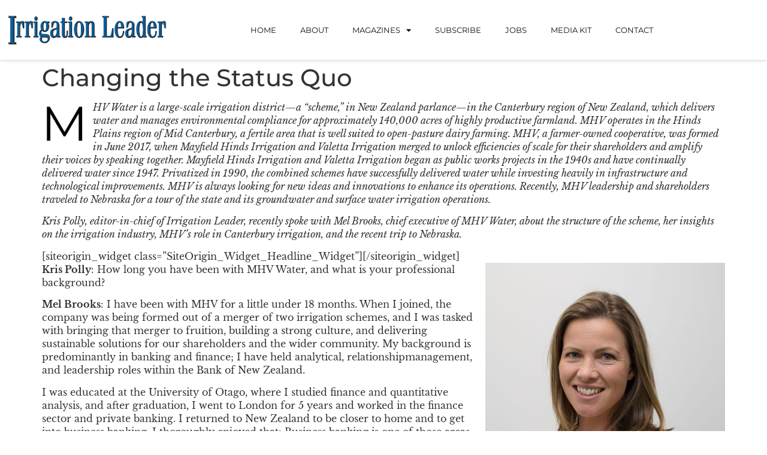

--- FILE ---
content_type: text/html; charset=UTF-8
request_url: https://irrigationleadermagazine.com/changing-the-status-quo/
body_size: 20519
content:
<!doctype html>
<html lang="en-US">
<head>
	<meta charset="UTF-8">
	<meta name="viewport" content="width=device-width, initial-scale=1">
	<link rel="profile" href="https://gmpg.org/xfn/11">
	<meta name='robots' content='index, follow, max-image-preview:large, max-snippet:-1, max-video-preview:-1' />

	<!-- This site is optimized with the Yoast SEO plugin v26.8 - https://yoast.com/product/yoast-seo-wordpress/ -->
	<title>Changing the Status Quo - Irrigation Leader Magazine</title>
	<link rel="canonical" href="https://irrigationleadermagazine.com/changing-the-status-quo/" />
	<meta property="og:locale" content="en_US" />
	<meta property="og:type" content="article" />
	<meta property="og:title" content="Changing the Status Quo - Irrigation Leader Magazine" />
	<meta property="og:description" content="MHV Water is a large-scale irrigation district—a &#8220;scheme,&#8221; in New Zealand parlance—in the Canterbury region of New Zealand, which delivers water and manages environmental compliance for approximately 140,000 acres of highly productive farmland. MHV operates in the Hinds Plains region of Mid Canterbury, a fertile area that is well suited to open-pasture dairy farming. MHV, [&hellip;]" />
	<meta property="og:url" content="https://irrigationleadermagazine.com/changing-the-status-quo/" />
	<meta property="og:site_name" content="Irrigation Leader Magazine" />
	<meta property="article:published_time" content="2018-09-18T16:44:01+00:00" />
	<meta property="og:image" content="https://irrigationleadermagazine.com/wp-content/uploads/2018/09/DSC_0194-copy-scaled.jpg" />
	<meta property="og:image:width" content="2560" />
	<meta property="og:image:height" content="1700" />
	<meta property="og:image:type" content="image/jpeg" />
	<meta name="author" content="slavigna" />
	<meta name="twitter:card" content="summary_large_image" />
	<meta name="twitter:label1" content="Written by" />
	<meta name="twitter:data1" content="slavigna" />
	<meta name="twitter:label2" content="Est. reading time" />
	<meta name="twitter:data2" content="12 minutes" />
	<script type="application/ld+json" class="yoast-schema-graph">{"@context":"https://schema.org","@graph":[{"@type":"Article","@id":"https://irrigationleadermagazine.com/changing-the-status-quo/#article","isPartOf":{"@id":"https://irrigationleadermagazine.com/changing-the-status-quo/"},"author":{"name":"slavigna","@id":"https://irrigationleadermagazine.com/#/schema/person/c5469e39d5eb69a6ec7cd029ae6be346"},"headline":"Changing the Status Quo","datePublished":"2018-09-18T16:44:01+00:00","mainEntityOfPage":{"@id":"https://irrigationleadermagazine.com/changing-the-status-quo/"},"wordCount":2366,"image":{"@id":"https://irrigationleadermagazine.com/changing-the-status-quo/#primaryimage"},"thumbnailUrl":"https://irrigationleadermagazine.com/wp-content/uploads/2018/09/DSC_0194-copy-scaled.jpg","articleSection":["District Profile","Interview"],"inLanguage":"en-US"},{"@type":"WebPage","@id":"https://irrigationleadermagazine.com/changing-the-status-quo/","url":"https://irrigationleadermagazine.com/changing-the-status-quo/","name":"Changing the Status Quo - Irrigation Leader Magazine","isPartOf":{"@id":"https://irrigationleadermagazine.com/#website"},"primaryImageOfPage":{"@id":"https://irrigationleadermagazine.com/changing-the-status-quo/#primaryimage"},"image":{"@id":"https://irrigationleadermagazine.com/changing-the-status-quo/#primaryimage"},"thumbnailUrl":"https://irrigationleadermagazine.com/wp-content/uploads/2018/09/DSC_0194-copy-scaled.jpg","datePublished":"2018-09-18T16:44:01+00:00","author":{"@id":"https://irrigationleadermagazine.com/#/schema/person/c5469e39d5eb69a6ec7cd029ae6be346"},"breadcrumb":{"@id":"https://irrigationleadermagazine.com/changing-the-status-quo/#breadcrumb"},"inLanguage":"en-US","potentialAction":[{"@type":"ReadAction","target":["https://irrigationleadermagazine.com/changing-the-status-quo/"]}]},{"@type":"ImageObject","inLanguage":"en-US","@id":"https://irrigationleadermagazine.com/changing-the-status-quo/#primaryimage","url":"https://irrigationleadermagazine.com/wp-content/uploads/2018/09/DSC_0194-copy-scaled.jpg","contentUrl":"https://irrigationleadermagazine.com/wp-content/uploads/2018/09/DSC_0194-copy-scaled.jpg","width":2560,"height":1700,"caption":"Back row, left to right: Alan Gibson, Leo Vollebregt, Haidee McCabe, Rab McDowell, Keri Johnston, Steve Breneger, Ben Donaldson, Quinn Elston, Ian Ellis (obscured), Greg Mills, Chris Allen, Don Hunt, Jon O’Sullivan, Jon Wiliamson, Charles Ross, Gavin Reed, Grant Ludemann, Ele Ludemann, Alan Pye. Front row, left to right: Bernard Duncan, Paul Jarman, Mel Brooks, Andrew Curtis, Ohil Everest."},{"@type":"BreadcrumbList","@id":"https://irrigationleadermagazine.com/changing-the-status-quo/#breadcrumb","itemListElement":[{"@type":"ListItem","position":1,"name":"Home","item":"https://irrigationleadermagazine.com/"},{"@type":"ListItem","position":2,"name":"Changing the Status Quo"}]},{"@type":"WebSite","@id":"https://irrigationleadermagazine.com/#website","url":"https://irrigationleadermagazine.com/","name":"Irrigation Leader Magazine","description":"","potentialAction":[{"@type":"SearchAction","target":{"@type":"EntryPoint","urlTemplate":"https://irrigationleadermagazine.com/?s={search_term_string}"},"query-input":{"@type":"PropertyValueSpecification","valueRequired":true,"valueName":"search_term_string"}}],"inLanguage":"en-US"},{"@type":"Person","@id":"https://irrigationleadermagazine.com/#/schema/person/c5469e39d5eb69a6ec7cd029ae6be346","name":"slavigna","image":{"@type":"ImageObject","inLanguage":"en-US","@id":"https://irrigationleadermagazine.com/#/schema/person/image/","url":"https://secure.gravatar.com/avatar/?s=96&d=mm&r=g","contentUrl":"https://secure.gravatar.com/avatar/?s=96&d=mm&r=g","caption":"slavigna"},"url":"https://irrigationleadermagazine.com/author/slavigna/"}]}</script>
	<!-- / Yoast SEO plugin. -->


<link rel="alternate" type="application/rss+xml" title="Irrigation Leader Magazine &raquo; Feed" href="https://irrigationleadermagazine.com/feed/" />
<link rel="alternate" type="application/rss+xml" title="Irrigation Leader Magazine &raquo; Comments Feed" href="https://irrigationleadermagazine.com/comments/feed/" />
<link rel="alternate" title="oEmbed (JSON)" type="application/json+oembed" href="https://irrigationleadermagazine.com/wp-json/oembed/1.0/embed?url=https%3A%2F%2Firrigationleadermagazine.com%2Fchanging-the-status-quo%2F" />
<link rel="alternate" title="oEmbed (XML)" type="text/xml+oembed" href="https://irrigationleadermagazine.com/wp-json/oembed/1.0/embed?url=https%3A%2F%2Firrigationleadermagazine.com%2Fchanging-the-status-quo%2F&#038;format=xml" />
<style id='wp-img-auto-sizes-contain-inline-css'>
img:is([sizes=auto i],[sizes^="auto," i]){contain-intrinsic-size:3000px 1500px}
/*# sourceURL=wp-img-auto-sizes-contain-inline-css */
</style>
<style id='wp-emoji-styles-inline-css'>

	img.wp-smiley, img.emoji {
		display: inline !important;
		border: none !important;
		box-shadow: none !important;
		height: 1em !important;
		width: 1em !important;
		margin: 0 0.07em !important;
		vertical-align: -0.1em !important;
		background: none !important;
		padding: 0 !important;
	}
/*# sourceURL=wp-emoji-styles-inline-css */
</style>
<link rel='stylesheet' id='wp-block-library-css' href='https://irrigationleadermagazine.com/wp-includes/css/dist/block-library/style.min.css?ver=6.9' media='all' />
<style id='global-styles-inline-css'>
:root{--wp--preset--aspect-ratio--square: 1;--wp--preset--aspect-ratio--4-3: 4/3;--wp--preset--aspect-ratio--3-4: 3/4;--wp--preset--aspect-ratio--3-2: 3/2;--wp--preset--aspect-ratio--2-3: 2/3;--wp--preset--aspect-ratio--16-9: 16/9;--wp--preset--aspect-ratio--9-16: 9/16;--wp--preset--color--black: #000000;--wp--preset--color--cyan-bluish-gray: #abb8c3;--wp--preset--color--white: #ffffff;--wp--preset--color--pale-pink: #f78da7;--wp--preset--color--vivid-red: #cf2e2e;--wp--preset--color--luminous-vivid-orange: #ff6900;--wp--preset--color--luminous-vivid-amber: #fcb900;--wp--preset--color--light-green-cyan: #7bdcb5;--wp--preset--color--vivid-green-cyan: #00d084;--wp--preset--color--pale-cyan-blue: #8ed1fc;--wp--preset--color--vivid-cyan-blue: #0693e3;--wp--preset--color--vivid-purple: #9b51e0;--wp--preset--gradient--vivid-cyan-blue-to-vivid-purple: linear-gradient(135deg,rgb(6,147,227) 0%,rgb(155,81,224) 100%);--wp--preset--gradient--light-green-cyan-to-vivid-green-cyan: linear-gradient(135deg,rgb(122,220,180) 0%,rgb(0,208,130) 100%);--wp--preset--gradient--luminous-vivid-amber-to-luminous-vivid-orange: linear-gradient(135deg,rgb(252,185,0) 0%,rgb(255,105,0) 100%);--wp--preset--gradient--luminous-vivid-orange-to-vivid-red: linear-gradient(135deg,rgb(255,105,0) 0%,rgb(207,46,46) 100%);--wp--preset--gradient--very-light-gray-to-cyan-bluish-gray: linear-gradient(135deg,rgb(238,238,238) 0%,rgb(169,184,195) 100%);--wp--preset--gradient--cool-to-warm-spectrum: linear-gradient(135deg,rgb(74,234,220) 0%,rgb(151,120,209) 20%,rgb(207,42,186) 40%,rgb(238,44,130) 60%,rgb(251,105,98) 80%,rgb(254,248,76) 100%);--wp--preset--gradient--blush-light-purple: linear-gradient(135deg,rgb(255,206,236) 0%,rgb(152,150,240) 100%);--wp--preset--gradient--blush-bordeaux: linear-gradient(135deg,rgb(254,205,165) 0%,rgb(254,45,45) 50%,rgb(107,0,62) 100%);--wp--preset--gradient--luminous-dusk: linear-gradient(135deg,rgb(255,203,112) 0%,rgb(199,81,192) 50%,rgb(65,88,208) 100%);--wp--preset--gradient--pale-ocean: linear-gradient(135deg,rgb(255,245,203) 0%,rgb(182,227,212) 50%,rgb(51,167,181) 100%);--wp--preset--gradient--electric-grass: linear-gradient(135deg,rgb(202,248,128) 0%,rgb(113,206,126) 100%);--wp--preset--gradient--midnight: linear-gradient(135deg,rgb(2,3,129) 0%,rgb(40,116,252) 100%);--wp--preset--font-size--small: 13px;--wp--preset--font-size--medium: 20px;--wp--preset--font-size--large: 36px;--wp--preset--font-size--x-large: 42px;--wp--preset--spacing--20: 0.44rem;--wp--preset--spacing--30: 0.67rem;--wp--preset--spacing--40: 1rem;--wp--preset--spacing--50: 1.5rem;--wp--preset--spacing--60: 2.25rem;--wp--preset--spacing--70: 3.38rem;--wp--preset--spacing--80: 5.06rem;--wp--preset--shadow--natural: 6px 6px 9px rgba(0, 0, 0, 0.2);--wp--preset--shadow--deep: 12px 12px 50px rgba(0, 0, 0, 0.4);--wp--preset--shadow--sharp: 6px 6px 0px rgba(0, 0, 0, 0.2);--wp--preset--shadow--outlined: 6px 6px 0px -3px rgb(255, 255, 255), 6px 6px rgb(0, 0, 0);--wp--preset--shadow--crisp: 6px 6px 0px rgb(0, 0, 0);}:root { --wp--style--global--content-size: 800px;--wp--style--global--wide-size: 1200px; }:where(body) { margin: 0; }.wp-site-blocks > .alignleft { float: left; margin-right: 2em; }.wp-site-blocks > .alignright { float: right; margin-left: 2em; }.wp-site-blocks > .aligncenter { justify-content: center; margin-left: auto; margin-right: auto; }:where(.wp-site-blocks) > * { margin-block-start: 24px; margin-block-end: 0; }:where(.wp-site-blocks) > :first-child { margin-block-start: 0; }:where(.wp-site-blocks) > :last-child { margin-block-end: 0; }:root { --wp--style--block-gap: 24px; }:root :where(.is-layout-flow) > :first-child{margin-block-start: 0;}:root :where(.is-layout-flow) > :last-child{margin-block-end: 0;}:root :where(.is-layout-flow) > *{margin-block-start: 24px;margin-block-end: 0;}:root :where(.is-layout-constrained) > :first-child{margin-block-start: 0;}:root :where(.is-layout-constrained) > :last-child{margin-block-end: 0;}:root :where(.is-layout-constrained) > *{margin-block-start: 24px;margin-block-end: 0;}:root :where(.is-layout-flex){gap: 24px;}:root :where(.is-layout-grid){gap: 24px;}.is-layout-flow > .alignleft{float: left;margin-inline-start: 0;margin-inline-end: 2em;}.is-layout-flow > .alignright{float: right;margin-inline-start: 2em;margin-inline-end: 0;}.is-layout-flow > .aligncenter{margin-left: auto !important;margin-right: auto !important;}.is-layout-constrained > .alignleft{float: left;margin-inline-start: 0;margin-inline-end: 2em;}.is-layout-constrained > .alignright{float: right;margin-inline-start: 2em;margin-inline-end: 0;}.is-layout-constrained > .aligncenter{margin-left: auto !important;margin-right: auto !important;}.is-layout-constrained > :where(:not(.alignleft):not(.alignright):not(.alignfull)){max-width: var(--wp--style--global--content-size);margin-left: auto !important;margin-right: auto !important;}.is-layout-constrained > .alignwide{max-width: var(--wp--style--global--wide-size);}body .is-layout-flex{display: flex;}.is-layout-flex{flex-wrap: wrap;align-items: center;}.is-layout-flex > :is(*, div){margin: 0;}body .is-layout-grid{display: grid;}.is-layout-grid > :is(*, div){margin: 0;}body{padding-top: 0px;padding-right: 0px;padding-bottom: 0px;padding-left: 0px;}a:where(:not(.wp-element-button)){text-decoration: underline;}:root :where(.wp-element-button, .wp-block-button__link){background-color: #32373c;border-width: 0;color: #fff;font-family: inherit;font-size: inherit;font-style: inherit;font-weight: inherit;letter-spacing: inherit;line-height: inherit;padding-top: calc(0.667em + 2px);padding-right: calc(1.333em + 2px);padding-bottom: calc(0.667em + 2px);padding-left: calc(1.333em + 2px);text-decoration: none;text-transform: inherit;}.has-black-color{color: var(--wp--preset--color--black) !important;}.has-cyan-bluish-gray-color{color: var(--wp--preset--color--cyan-bluish-gray) !important;}.has-white-color{color: var(--wp--preset--color--white) !important;}.has-pale-pink-color{color: var(--wp--preset--color--pale-pink) !important;}.has-vivid-red-color{color: var(--wp--preset--color--vivid-red) !important;}.has-luminous-vivid-orange-color{color: var(--wp--preset--color--luminous-vivid-orange) !important;}.has-luminous-vivid-amber-color{color: var(--wp--preset--color--luminous-vivid-amber) !important;}.has-light-green-cyan-color{color: var(--wp--preset--color--light-green-cyan) !important;}.has-vivid-green-cyan-color{color: var(--wp--preset--color--vivid-green-cyan) !important;}.has-pale-cyan-blue-color{color: var(--wp--preset--color--pale-cyan-blue) !important;}.has-vivid-cyan-blue-color{color: var(--wp--preset--color--vivid-cyan-blue) !important;}.has-vivid-purple-color{color: var(--wp--preset--color--vivid-purple) !important;}.has-black-background-color{background-color: var(--wp--preset--color--black) !important;}.has-cyan-bluish-gray-background-color{background-color: var(--wp--preset--color--cyan-bluish-gray) !important;}.has-white-background-color{background-color: var(--wp--preset--color--white) !important;}.has-pale-pink-background-color{background-color: var(--wp--preset--color--pale-pink) !important;}.has-vivid-red-background-color{background-color: var(--wp--preset--color--vivid-red) !important;}.has-luminous-vivid-orange-background-color{background-color: var(--wp--preset--color--luminous-vivid-orange) !important;}.has-luminous-vivid-amber-background-color{background-color: var(--wp--preset--color--luminous-vivid-amber) !important;}.has-light-green-cyan-background-color{background-color: var(--wp--preset--color--light-green-cyan) !important;}.has-vivid-green-cyan-background-color{background-color: var(--wp--preset--color--vivid-green-cyan) !important;}.has-pale-cyan-blue-background-color{background-color: var(--wp--preset--color--pale-cyan-blue) !important;}.has-vivid-cyan-blue-background-color{background-color: var(--wp--preset--color--vivid-cyan-blue) !important;}.has-vivid-purple-background-color{background-color: var(--wp--preset--color--vivid-purple) !important;}.has-black-border-color{border-color: var(--wp--preset--color--black) !important;}.has-cyan-bluish-gray-border-color{border-color: var(--wp--preset--color--cyan-bluish-gray) !important;}.has-white-border-color{border-color: var(--wp--preset--color--white) !important;}.has-pale-pink-border-color{border-color: var(--wp--preset--color--pale-pink) !important;}.has-vivid-red-border-color{border-color: var(--wp--preset--color--vivid-red) !important;}.has-luminous-vivid-orange-border-color{border-color: var(--wp--preset--color--luminous-vivid-orange) !important;}.has-luminous-vivid-amber-border-color{border-color: var(--wp--preset--color--luminous-vivid-amber) !important;}.has-light-green-cyan-border-color{border-color: var(--wp--preset--color--light-green-cyan) !important;}.has-vivid-green-cyan-border-color{border-color: var(--wp--preset--color--vivid-green-cyan) !important;}.has-pale-cyan-blue-border-color{border-color: var(--wp--preset--color--pale-cyan-blue) !important;}.has-vivid-cyan-blue-border-color{border-color: var(--wp--preset--color--vivid-cyan-blue) !important;}.has-vivid-purple-border-color{border-color: var(--wp--preset--color--vivid-purple) !important;}.has-vivid-cyan-blue-to-vivid-purple-gradient-background{background: var(--wp--preset--gradient--vivid-cyan-blue-to-vivid-purple) !important;}.has-light-green-cyan-to-vivid-green-cyan-gradient-background{background: var(--wp--preset--gradient--light-green-cyan-to-vivid-green-cyan) !important;}.has-luminous-vivid-amber-to-luminous-vivid-orange-gradient-background{background: var(--wp--preset--gradient--luminous-vivid-amber-to-luminous-vivid-orange) !important;}.has-luminous-vivid-orange-to-vivid-red-gradient-background{background: var(--wp--preset--gradient--luminous-vivid-orange-to-vivid-red) !important;}.has-very-light-gray-to-cyan-bluish-gray-gradient-background{background: var(--wp--preset--gradient--very-light-gray-to-cyan-bluish-gray) !important;}.has-cool-to-warm-spectrum-gradient-background{background: var(--wp--preset--gradient--cool-to-warm-spectrum) !important;}.has-blush-light-purple-gradient-background{background: var(--wp--preset--gradient--blush-light-purple) !important;}.has-blush-bordeaux-gradient-background{background: var(--wp--preset--gradient--blush-bordeaux) !important;}.has-luminous-dusk-gradient-background{background: var(--wp--preset--gradient--luminous-dusk) !important;}.has-pale-ocean-gradient-background{background: var(--wp--preset--gradient--pale-ocean) !important;}.has-electric-grass-gradient-background{background: var(--wp--preset--gradient--electric-grass) !important;}.has-midnight-gradient-background{background: var(--wp--preset--gradient--midnight) !important;}.has-small-font-size{font-size: var(--wp--preset--font-size--small) !important;}.has-medium-font-size{font-size: var(--wp--preset--font-size--medium) !important;}.has-large-font-size{font-size: var(--wp--preset--font-size--large) !important;}.has-x-large-font-size{font-size: var(--wp--preset--font-size--x-large) !important;}
:root :where(.wp-block-pullquote){font-size: 1.5em;line-height: 1.6;}
/*# sourceURL=global-styles-inline-css */
</style>
<link rel='stylesheet' id='pafe-extension-style-free-css' href='https://irrigationleadermagazine.com/wp-content/plugins/piotnet-addons-for-elementor/assets/css/minify/extension.min.css?ver=2.4.36' media='all' />
<link rel='stylesheet' id='hello-elementor-css' href='https://irrigationleadermagazine.com/wp-content/themes/hello-elementor/assets/css/reset.css?ver=3.4.5' media='all' />
<link rel='stylesheet' id='hello-elementor-theme-style-css' href='https://irrigationleadermagazine.com/wp-content/themes/hello-elementor/assets/css/theme.css?ver=3.4.5' media='all' />
<link rel='stylesheet' id='hello-elementor-header-footer-css' href='https://irrigationleadermagazine.com/wp-content/themes/hello-elementor/assets/css/header-footer.css?ver=3.4.5' media='all' />
<link rel='stylesheet' id='elementor-frontend-css' href='https://irrigationleadermagazine.com/wp-content/plugins/elementor/assets/css/frontend.min.css?ver=3.34.2' media='all' />
<link rel='stylesheet' id='elementor-post-5-css' href='https://irrigationleadermagazine.com/wp-content/uploads/elementor/css/post-5.css?ver=1768957395' media='all' />
<link rel='stylesheet' id='dflip-style-css' href='https://irrigationleadermagazine.com/wp-content/plugins/3d-flipbook-dflip-lite/assets/css/dflip.min.css?ver=2.4.20' media='all' />
<link rel='stylesheet' id='widget-image-css' href='https://irrigationleadermagazine.com/wp-content/plugins/elementor/assets/css/widget-image.min.css?ver=3.34.2' media='all' />
<link rel='stylesheet' id='widget-nav-menu-css' href='https://irrigationleadermagazine.com/wp-content/plugins/elementor-pro/assets/css/widget-nav-menu.min.css?ver=3.34.1' media='all' />
<link rel='stylesheet' id='e-sticky-css' href='https://irrigationleadermagazine.com/wp-content/plugins/elementor-pro/assets/css/modules/sticky.min.css?ver=3.34.1' media='all' />
<link rel='stylesheet' id='widget-social-icons-css' href='https://irrigationleadermagazine.com/wp-content/plugins/elementor/assets/css/widget-social-icons.min.css?ver=3.34.2' media='all' />
<link rel='stylesheet' id='e-apple-webkit-css' href='https://irrigationleadermagazine.com/wp-content/plugins/elementor/assets/css/conditionals/apple-webkit.min.css?ver=3.34.2' media='all' />
<link rel='stylesheet' id='widget-heading-css' href='https://irrigationleadermagazine.com/wp-content/plugins/elementor/assets/css/widget-heading.min.css?ver=3.34.2' media='all' />
<link rel='stylesheet' id='widget-form-css' href='https://irrigationleadermagazine.com/wp-content/plugins/elementor-pro/assets/css/widget-form.min.css?ver=3.34.1' media='all' />
<link rel='stylesheet' id='e-motion-fx-css' href='https://irrigationleadermagazine.com/wp-content/plugins/elementor-pro/assets/css/modules/motion-fx.min.css?ver=3.34.1' media='all' />
<link rel='stylesheet' id='elementor-icons-css' href='https://irrigationleadermagazine.com/wp-content/plugins/elementor/assets/lib/eicons/css/elementor-icons.min.css?ver=5.46.0' media='all' />
<link rel='stylesheet' id='ooohboi-steroids-styles-css' href='https://irrigationleadermagazine.com/wp-content/plugins/ooohboi-steroids-for-elementor/assets/css/main.css?ver=2.1.2426082023' media='all' />
<link rel='stylesheet' id='elementor-post-49-css' href='https://irrigationleadermagazine.com/wp-content/uploads/elementor/css/post-49.css?ver=1768957395' media='all' />
<link rel='stylesheet' id='elementor-post-112-css' href='https://irrigationleadermagazine.com/wp-content/uploads/elementor/css/post-112.css?ver=1768957395' media='all' />
<link rel='stylesheet' id='ecs-styles-css' href='https://irrigationleadermagazine.com/wp-content/plugins/ele-custom-skin/assets/css/ecs-style.css?ver=3.1.9' media='all' />
<link rel='stylesheet' id='elementor-post-12682-css' href='https://irrigationleadermagazine.com/wp-content/uploads/elementor/css/post-12682.css?ver=1752247086' media='all' />
<link rel='stylesheet' id='elementor-post-13141-css' href='https://irrigationleadermagazine.com/wp-content/uploads/elementor/css/post-13141.css?ver=1767870667' media='all' />
<link rel='stylesheet' id='elementor-gf-local-montserrat-css' href='https://irrigationleadermagazine.com/wp-content/uploads/elementor/google-fonts/css/montserrat.css?ver=1742434665' media='all' />
<link rel='stylesheet' id='elementor-gf-local-librebaskerville-css' href='https://irrigationleadermagazine.com/wp-content/uploads/elementor/google-fonts/css/librebaskerville.css?ver=1742434666' media='all' />
<link rel='stylesheet' id='elementor-icons-shared-0-css' href='https://irrigationleadermagazine.com/wp-content/plugins/elementor/assets/lib/font-awesome/css/fontawesome.min.css?ver=5.15.3' media='all' />
<link rel='stylesheet' id='elementor-icons-fa-solid-css' href='https://irrigationleadermagazine.com/wp-content/plugins/elementor/assets/lib/font-awesome/css/solid.min.css?ver=5.15.3' media='all' />
<link rel='stylesheet' id='elementor-icons-fa-brands-css' href='https://irrigationleadermagazine.com/wp-content/plugins/elementor/assets/lib/font-awesome/css/brands.min.css?ver=5.15.3' media='all' />
<script src="https://irrigationleadermagazine.com/wp-includes/js/jquery/jquery.min.js?ver=3.7.1" id="jquery-core-js"></script>
<script src="https://irrigationleadermagazine.com/wp-includes/js/jquery/jquery-migrate.min.js?ver=3.4.1" id="jquery-migrate-js"></script>
<script src="https://irrigationleadermagazine.com/wp-content/plugins/piotnet-addons-for-elementor/assets/js/minify/extension.min.js?ver=2.4.36" id="pafe-extension-free-js"></script>
<script id="ecs_ajax_load-js-extra">
var ecs_ajax_params = {"ajaxurl":"https://irrigationleadermagazine.com/wp-admin/admin-ajax.php","posts":"{\"page\":0,\"name\":\"changing-the-status-quo\",\"error\":\"\",\"m\":\"\",\"p\":0,\"post_parent\":\"\",\"subpost\":\"\",\"subpost_id\":\"\",\"attachment\":\"\",\"attachment_id\":0,\"pagename\":\"\",\"page_id\":0,\"second\":\"\",\"minute\":\"\",\"hour\":\"\",\"day\":0,\"monthnum\":0,\"year\":0,\"w\":0,\"category_name\":\"\",\"tag\":\"\",\"cat\":\"\",\"tag_id\":\"\",\"author\":\"\",\"author_name\":\"\",\"feed\":\"\",\"tb\":\"\",\"paged\":0,\"meta_key\":\"\",\"meta_value\":\"\",\"preview\":\"\",\"s\":\"\",\"sentence\":\"\",\"title\":\"\",\"fields\":\"all\",\"menu_order\":\"\",\"embed\":\"\",\"category__in\":[],\"category__not_in\":[],\"category__and\":[],\"post__in\":[],\"post__not_in\":[],\"post_name__in\":[],\"tag__in\":[],\"tag__not_in\":[],\"tag__and\":[],\"tag_slug__in\":[],\"tag_slug__and\":[],\"post_parent__in\":[],\"post_parent__not_in\":[],\"author__in\":[],\"author__not_in\":[],\"search_columns\":[],\"ignore_sticky_posts\":false,\"suppress_filters\":false,\"cache_results\":true,\"update_post_term_cache\":true,\"update_menu_item_cache\":false,\"lazy_load_term_meta\":true,\"update_post_meta_cache\":true,\"post_type\":\"\",\"posts_per_page\":10,\"nopaging\":false,\"comments_per_page\":\"50\",\"no_found_rows\":false,\"order\":\"DESC\"}"};
//# sourceURL=ecs_ajax_load-js-extra
</script>
<script src="https://irrigationleadermagazine.com/wp-content/plugins/ele-custom-skin/assets/js/ecs_ajax_pagination.js?ver=3.1.9" id="ecs_ajax_load-js"></script>
<script src="https://irrigationleadermagazine.com/wp-content/plugins/ele-custom-skin/assets/js/ecs.js?ver=3.1.9" id="ecs-script-js"></script>
<link rel="https://api.w.org/" href="https://irrigationleadermagazine.com/wp-json/" /><link rel="alternate" title="JSON" type="application/json" href="https://irrigationleadermagazine.com/wp-json/wp/v2/posts/3217" /><link rel="EditURI" type="application/rsd+xml" title="RSD" href="https://irrigationleadermagazine.com/xmlrpc.php?rsd" />
<meta name="generator" content="WordPress 6.9" />
<link rel='shortlink' href='https://irrigationleadermagazine.com/?p=3217' />
<meta name="generator" content="Elementor 3.34.2; features: additional_custom_breakpoints; settings: css_print_method-external, google_font-enabled, font_display-auto">
<!-- Google tag (gtag.js) -->
<script async src="https://www.googletagmanager.com/gtag/js?id=G-078TJ5FRFM"></script>
<script>
  window.dataLayer = window.dataLayer || [];
  function gtag(){dataLayer.push(arguments);}
  gtag('js', new Date());

  gtag('config', 'G-078TJ5FRFM');
</script>
			<style>
				.e-con.e-parent:nth-of-type(n+4):not(.e-lazyloaded):not(.e-no-lazyload),
				.e-con.e-parent:nth-of-type(n+4):not(.e-lazyloaded):not(.e-no-lazyload) * {
					background-image: none !important;
				}
				@media screen and (max-height: 1024px) {
					.e-con.e-parent:nth-of-type(n+3):not(.e-lazyloaded):not(.e-no-lazyload),
					.e-con.e-parent:nth-of-type(n+3):not(.e-lazyloaded):not(.e-no-lazyload) * {
						background-image: none !important;
					}
				}
				@media screen and (max-height: 640px) {
					.e-con.e-parent:nth-of-type(n+2):not(.e-lazyloaded):not(.e-no-lazyload),
					.e-con.e-parent:nth-of-type(n+2):not(.e-lazyloaded):not(.e-no-lazyload) * {
						background-image: none !important;
					}
				}
			</style>
			<link rel="icon" href="https://irrigationleadermagazine.com/wp-content/uploads/2022/08/cropped-WSLOGO_SQuare-01-1-180x180-1-150x150.png" sizes="32x32" />
<link rel="icon" href="https://irrigationleadermagazine.com/wp-content/uploads/2022/08/cropped-WSLOGO_SQuare-01-1-180x180-1.png" sizes="192x192" />
<link rel="apple-touch-icon" href="https://irrigationleadermagazine.com/wp-content/uploads/2022/08/cropped-WSLOGO_SQuare-01-1-180x180-1.png" />
<meta name="msapplication-TileImage" content="https://irrigationleadermagazine.com/wp-content/uploads/2022/08/cropped-WSLOGO_SQuare-01-1-180x180-1.png" />
		<style id="wp-custom-css">
			.elementor-posts .elementor-post__card .elementor-post__meta-data {
    padding: 12px 12px !important;
}

.elementor-12112 .elementor-element.elementor-element-3a7ab55 .elementor-post__text {
    margin-top: 0px !important;
}

.elementor-posts--thumbnail-top .elementor-post__thumbnail__link {
    margin-bottom: 0px;
}

.elementor-posts--thumbnail-top .elementor-post__text {
    width: 100%;
    margin-top: 0px!important;
}

.elementor-toggle .elementor-tab-title .elementor-toggle-icon.elementor-toggle-icon-left {
    padding-top: 14px;
}

figcaption {
    font-size: 13px;
}

h2.elementor-post__title{
    margin-top: 16px !important;
}		</style>
		</head>
<body class="wp-singular post-template-default single single-post postid-3217 single-format-standard wp-embed-responsive wp-theme-hello-elementor hello-elementor-default elementor-default elementor-kit-5">


<a class="skip-link screen-reader-text" href="#content">Skip to content</a>

		<header data-elementor-type="header" data-elementor-id="49" class="elementor elementor-49 elementor-location-header" data-elementor-post-type="elementor_library">
					<section class="elementor-section elementor-top-section elementor-element elementor-element-29c5368 elementor-section-height-min-height elementor-section-boxed elementor-section-height-default elementor-section-items-middle" data-id="29c5368" data-element_type="section" id="mytopdiv" data-settings="{&quot;background_background&quot;:&quot;classic&quot;,&quot;sticky&quot;:&quot;top&quot;,&quot;sticky_effects_offset&quot;:100,&quot;sticky_on&quot;:[&quot;desktop&quot;,&quot;tablet&quot;],&quot;_ob_glider_is_slider&quot;:&quot;no&quot;,&quot;sticky_offset&quot;:0,&quot;sticky_anchor_link_offset&quot;:0}">
						<div class="elementor-container elementor-column-gap-default">
					<div class="elementor-column elementor-col-50 elementor-top-column elementor-element elementor-element-2cfc3f8" data-id="2cfc3f8" data-element_type="column" data-settings="{&quot;_ob_column_hoveranimator&quot;:&quot;no&quot;,&quot;_ob_column_has_pseudo&quot;:&quot;no&quot;}">
			<div class="elementor-widget-wrap elementor-element-populated">
						<div class="elementor-element elementor-element-71bc2ec ob-has-background-overlay elementor-widget elementor-widget-image" data-id="71bc2ec" data-element_type="widget" data-settings="{&quot;_ob_photomorph_use&quot;:&quot;no&quot;,&quot;_ob_widget_stalker_use&quot;:&quot;no&quot;,&quot;_ob_poopart_use&quot;:&quot;yes&quot;,&quot;_ob_shadough_use&quot;:&quot;no&quot;,&quot;_ob_allow_hoveranimator&quot;:&quot;no&quot;}" data-widget_type="image.default">
				<div class="elementor-widget-container">
															<img width="500" height="112" src="https://irrigationleadermagazine.com/wp-content/uploads/2022/09/il-copy.png" class="attachment-large size-large wp-image-12079" alt="" srcset="https://irrigationleadermagazine.com/wp-content/uploads/2022/09/il-copy.png 500w, https://irrigationleadermagazine.com/wp-content/uploads/2022/09/il-copy-300x67.png 300w" sizes="(max-width: 500px) 100vw, 500px" />															</div>
				</div>
					</div>
		</div>
				<div class="elementor-column elementor-col-50 elementor-top-column elementor-element elementor-element-2bcb46e" data-id="2bcb46e" data-element_type="column" data-settings="{&quot;_ob_column_hoveranimator&quot;:&quot;no&quot;,&quot;_ob_column_has_pseudo&quot;:&quot;no&quot;}">
			<div class="elementor-widget-wrap elementor-element-populated">
						<div class="elementor-element elementor-element-5187e9b elementor-nav-menu__align-end elementor-nav-menu--stretch elementor-nav-menu--dropdown-tablet elementor-nav-menu__text-align-aside elementor-nav-menu--toggle elementor-nav-menu--burger ob-has-background-overlay elementor-widget elementor-widget-nav-menu" data-id="5187e9b" data-element_type="widget" data-settings="{&quot;full_width&quot;:&quot;stretch&quot;,&quot;layout&quot;:&quot;horizontal&quot;,&quot;submenu_icon&quot;:{&quot;value&quot;:&quot;&lt;i class=\&quot;fas fa-caret-down\&quot; aria-hidden=\&quot;true\&quot;&gt;&lt;\/i&gt;&quot;,&quot;library&quot;:&quot;fa-solid&quot;},&quot;toggle&quot;:&quot;burger&quot;,&quot;_ob_widget_stalker_use&quot;:&quot;no&quot;,&quot;_ob_poopart_use&quot;:&quot;yes&quot;,&quot;_ob_shadough_use&quot;:&quot;no&quot;,&quot;_ob_allow_hoveranimator&quot;:&quot;no&quot;}" data-widget_type="nav-menu.default">
				<div class="elementor-widget-container">
								<nav aria-label="Menu" class="elementor-nav-menu--main elementor-nav-menu__container elementor-nav-menu--layout-horizontal e--pointer-underline e--animation-fade">
				<ul id="menu-1-5187e9b" class="elementor-nav-menu"><li class="menu-item menu-item-type-post_type menu-item-object-page menu-item-home menu-item-57"><a href="https://irrigationleadermagazine.com/" class="elementor-item">Home</a></li>
<li class="menu-item menu-item-type-post_type menu-item-object-page menu-item-58"><a href="https://irrigationleadermagazine.com/about-us/" class="elementor-item">About</a></li>
<li class="menu-item menu-item-type-custom menu-item-object-custom menu-item-has-children menu-item-12246"><a href="#" class="elementor-item elementor-item-anchor">Magazines</a>
<ul class="sub-menu elementor-nav-menu--dropdown">
	<li class="menu-item menu-item-type-post_type menu-item-object-page menu-item-12257"><a href="https://irrigationleadermagazine.com/magazine-editions/main-edition/" class="elementor-sub-item">Main Edition</a></li>
	<li class="menu-item menu-item-type-post_type menu-item-object-page menu-item-12250"><a href="https://irrigationleadermagazine.com/magazine-editions/arizona-state-edition/" class="elementor-sub-item">Arizona State Edition</a></li>
	<li class="menu-item menu-item-type-post_type menu-item-object-page menu-item-12248"><a href="https://irrigationleadermagazine.com/magazine-editions/montana-state-edition/" class="elementor-sub-item">Montana State Edition</a></li>
	<li class="menu-item menu-item-type-post_type menu-item-object-page menu-item-12270"><a href="https://irrigationleadermagazine.com/magazine-editions/nebraska-state-edition/" class="elementor-sub-item">Nebraska State Edition</a></li>
	<li class="menu-item menu-item-type-post_type menu-item-object-page menu-item-14313"><a href="https://irrigationleadermagazine.com/magazine-editions/new-mexico-edition/" class="elementor-sub-item">New Mexico Edition</a></li>
	<li class="menu-item menu-item-type-post_type menu-item-object-page menu-item-12249"><a href="https://irrigationleadermagazine.com/magazine-editions/new-zealand-edition/" class="elementor-sub-item">New Zealand Edition</a></li>
	<li class="menu-item menu-item-type-post_type menu-item-object-page menu-item-12247"><a href="https://irrigationleadermagazine.com/magazine-editions/washington-state-edition/" class="elementor-sub-item">Washington State Edition</a></li>
	<li class="menu-item menu-item-type-post_type menu-item-object-page menu-item-15895"><a href="https://irrigationleadermagazine.com/magazine-editions/wyoming-edition/" class="elementor-sub-item">Wyoming State Edition</a></li>
	<li class="menu-item menu-item-type-post_type menu-item-object-page menu-item-has-children menu-item-12089"><a href="https://irrigationleadermagazine.com/magazine-editions/profiles/" class="elementor-sub-item">Profiles</a>
	<ul class="sub-menu elementor-nav-menu--dropdown">
		<li class="menu-item menu-item-type-post_type menu-item-object-page menu-item-12310"><a href="https://irrigationleadermagazine.com/magazine-editions/profiles/association-profiles/" class="elementor-sub-item">Association Profiles</a></li>
		<li class="menu-item menu-item-type-post_type menu-item-object-page menu-item-12309"><a href="https://irrigationleadermagazine.com/magazine-editions/profiles/business-profiles/" class="elementor-sub-item">Business Profiles</a></li>
		<li class="menu-item menu-item-type-post_type menu-item-object-page menu-item-12308"><a href="https://irrigationleadermagazine.com/magazine-editions/profiles/district-profiles/" class="elementor-sub-item">District Profiles</a></li>
		<li class="menu-item menu-item-type-post_type menu-item-object-page menu-item-12307"><a href="https://irrigationleadermagazine.com/magazine-editions/profiles/manager-profiles/" class="elementor-sub-item">Manager Profiles</a></li>
	</ul>
</li>
	<li class="menu-item menu-item-type-post_type menu-item-object-page menu-item-12258"><a href="https://irrigationleadermagazine.com/magazine-editions/archive/" class="elementor-sub-item">Archive</a></li>
</ul>
</li>
<li class="menu-item menu-item-type-post_type menu-item-object-page menu-item-12090"><a href="https://irrigationleadermagazine.com/subscribe/" class="elementor-item">Subscribe</a></li>
<li class="menu-item menu-item-type-post_type menu-item-object-page menu-item-12091"><a href="https://irrigationleadermagazine.com/jobs/" class="elementor-item">Jobs</a></li>
<li class="menu-item menu-item-type-post_type menu-item-object-page menu-item-13858"><a href="https://irrigationleadermagazine.com/media-kit-form/" class="elementor-item">Media Kit</a></li>
<li class="menu-item menu-item-type-custom menu-item-object-custom menu-item-247"><a href="#contact-form" class="elementor-item elementor-item-anchor">Contact</a></li>
</ul>			</nav>
					<div class="elementor-menu-toggle" role="button" tabindex="0" aria-label="Menu Toggle" aria-expanded="false">
			<i aria-hidden="true" role="presentation" class="elementor-menu-toggle__icon--open eicon-menu-bar"></i><i aria-hidden="true" role="presentation" class="elementor-menu-toggle__icon--close eicon-close"></i>		</div>
					<nav class="elementor-nav-menu--dropdown elementor-nav-menu__container" aria-hidden="true">
				<ul id="menu-2-5187e9b" class="elementor-nav-menu"><li class="menu-item menu-item-type-post_type menu-item-object-page menu-item-home menu-item-57"><a href="https://irrigationleadermagazine.com/" class="elementor-item" tabindex="-1">Home</a></li>
<li class="menu-item menu-item-type-post_type menu-item-object-page menu-item-58"><a href="https://irrigationleadermagazine.com/about-us/" class="elementor-item" tabindex="-1">About</a></li>
<li class="menu-item menu-item-type-custom menu-item-object-custom menu-item-has-children menu-item-12246"><a href="#" class="elementor-item elementor-item-anchor" tabindex="-1">Magazines</a>
<ul class="sub-menu elementor-nav-menu--dropdown">
	<li class="menu-item menu-item-type-post_type menu-item-object-page menu-item-12257"><a href="https://irrigationleadermagazine.com/magazine-editions/main-edition/" class="elementor-sub-item" tabindex="-1">Main Edition</a></li>
	<li class="menu-item menu-item-type-post_type menu-item-object-page menu-item-12250"><a href="https://irrigationleadermagazine.com/magazine-editions/arizona-state-edition/" class="elementor-sub-item" tabindex="-1">Arizona State Edition</a></li>
	<li class="menu-item menu-item-type-post_type menu-item-object-page menu-item-12248"><a href="https://irrigationleadermagazine.com/magazine-editions/montana-state-edition/" class="elementor-sub-item" tabindex="-1">Montana State Edition</a></li>
	<li class="menu-item menu-item-type-post_type menu-item-object-page menu-item-12270"><a href="https://irrigationleadermagazine.com/magazine-editions/nebraska-state-edition/" class="elementor-sub-item" tabindex="-1">Nebraska State Edition</a></li>
	<li class="menu-item menu-item-type-post_type menu-item-object-page menu-item-14313"><a href="https://irrigationleadermagazine.com/magazine-editions/new-mexico-edition/" class="elementor-sub-item" tabindex="-1">New Mexico Edition</a></li>
	<li class="menu-item menu-item-type-post_type menu-item-object-page menu-item-12249"><a href="https://irrigationleadermagazine.com/magazine-editions/new-zealand-edition/" class="elementor-sub-item" tabindex="-1">New Zealand Edition</a></li>
	<li class="menu-item menu-item-type-post_type menu-item-object-page menu-item-12247"><a href="https://irrigationleadermagazine.com/magazine-editions/washington-state-edition/" class="elementor-sub-item" tabindex="-1">Washington State Edition</a></li>
	<li class="menu-item menu-item-type-post_type menu-item-object-page menu-item-15895"><a href="https://irrigationleadermagazine.com/magazine-editions/wyoming-edition/" class="elementor-sub-item" tabindex="-1">Wyoming State Edition</a></li>
	<li class="menu-item menu-item-type-post_type menu-item-object-page menu-item-has-children menu-item-12089"><a href="https://irrigationleadermagazine.com/magazine-editions/profiles/" class="elementor-sub-item" tabindex="-1">Profiles</a>
	<ul class="sub-menu elementor-nav-menu--dropdown">
		<li class="menu-item menu-item-type-post_type menu-item-object-page menu-item-12310"><a href="https://irrigationleadermagazine.com/magazine-editions/profiles/association-profiles/" class="elementor-sub-item" tabindex="-1">Association Profiles</a></li>
		<li class="menu-item menu-item-type-post_type menu-item-object-page menu-item-12309"><a href="https://irrigationleadermagazine.com/magazine-editions/profiles/business-profiles/" class="elementor-sub-item" tabindex="-1">Business Profiles</a></li>
		<li class="menu-item menu-item-type-post_type menu-item-object-page menu-item-12308"><a href="https://irrigationleadermagazine.com/magazine-editions/profiles/district-profiles/" class="elementor-sub-item" tabindex="-1">District Profiles</a></li>
		<li class="menu-item menu-item-type-post_type menu-item-object-page menu-item-12307"><a href="https://irrigationleadermagazine.com/magazine-editions/profiles/manager-profiles/" class="elementor-sub-item" tabindex="-1">Manager Profiles</a></li>
	</ul>
</li>
	<li class="menu-item menu-item-type-post_type menu-item-object-page menu-item-12258"><a href="https://irrigationleadermagazine.com/magazine-editions/archive/" class="elementor-sub-item" tabindex="-1">Archive</a></li>
</ul>
</li>
<li class="menu-item menu-item-type-post_type menu-item-object-page menu-item-12090"><a href="https://irrigationleadermagazine.com/subscribe/" class="elementor-item" tabindex="-1">Subscribe</a></li>
<li class="menu-item menu-item-type-post_type menu-item-object-page menu-item-12091"><a href="https://irrigationleadermagazine.com/jobs/" class="elementor-item" tabindex="-1">Jobs</a></li>
<li class="menu-item menu-item-type-post_type menu-item-object-page menu-item-13858"><a href="https://irrigationleadermagazine.com/media-kit-form/" class="elementor-item" tabindex="-1">Media Kit</a></li>
<li class="menu-item menu-item-type-custom menu-item-object-custom menu-item-247"><a href="#contact-form" class="elementor-item elementor-item-anchor" tabindex="-1">Contact</a></li>
</ul>			</nav>
						</div>
				</div>
					</div>
		</div>
					</div>
		</section>
				</header>
		
<main id="content" class="site-main post-3217 post type-post status-publish format-standard has-post-thumbnail hentry category-district-profile category-interviews">

			<div class="page-header">
			<h1 class="entry-title">Changing the Status Quo</h1>		</div>
	
	<div class="page-content">
		<div id="pl-3217"  class="panel-layout" >
<div id="pg-3217-0"  class="panel-grid panel-no-style"  data-style="{&quot;background_image_attachment&quot;:false,&quot;background_display&quot;:&quot;tile&quot;,&quot;lsow_dark_bg&quot;:&quot;&quot;,&quot;cell_alignment&quot;:&quot;flex-start&quot;}"  data-ratio="1"  data-ratio-direction="right"  data-color-label="4"  data-label="Introduction" >
<div id="pgc-3217-0-0"  class="panel-grid-cell"  data-weight="1" >
<div id="panel-3217-0-0-0" class="so-panel widget widget_sow-editor panel-first-child panel-last-child" data-index="0" data-style="{&quot;background_image_attachment&quot;:false,&quot;background_display&quot;:&quot;tile&quot;,&quot;margin&quot;:&quot;30px 0px 0px 0px&quot;}" >
<div class="so-widget-sow-editor so-widget-sow-editor-base">
<div class="siteorigin-widget-tinymce textwidget">
<p><span style="float: left; margin: 6px 9px 0 -1px; font-family: 'Montserrat'; font-weight: normal; font-style: normal; font-size: 81px; line-height: 65px; text-align: center; text-transform: uppercase; color: #030303;">M</span><em>HV Water is a large-scale irrigation district—a &#8220;scheme,&#8221; in New Zealand parlance—in the Canterbury region of New Zealand, which delivers water and manages environmental compliance for approximately 140,000 acres of highly productive farmland. MHV operates in the Hinds Plains region of Mid Canterbury, a fertile area that is well suited to open-pasture dairy farming. MHV, a farmer-owned cooperative, was formed in June 2017, when Mayfield Hinds Irrigation and Valetta Irrigation merged to unlock efficiencies of scale for their shareholders and amplify their voices by speaking together. Mayfield Hinds Irrigation and Valetta Irrigation began as public works projects in the 1940s and have continually delivered water since 1947. Privatized in 1990, the combined schemes have successfully delivered water while investing heavily in infrastructure and technological improvements. MHV is always looking for new ideas and innovations to enhance its operations. Recently, MHV leadership and shareholders traveled to Nebraska for a tour of the state and its groundwater and surface water irrigation operations. </em></p>
<p><em>Kris Polly, editor-in-chief of Irrigation Leader, recently spoke with Mel Brooks, chief executive of MHV Water, about the structure of the scheme, her insights on the irrigation industry, MHV’s role in Canterbury irrigation, and the recent trip to Nebraska. </em></p>
</div>
</div>
</div>
</div>
</div>
<div id="pg-3217-1"  class="panel-grid panel-no-style"  data-style="{&quot;background_image_attachment&quot;:false,&quot;background_display&quot;:&quot;tile&quot;,&quot;lsow_dark_bg&quot;:&quot;&quot;,&quot;bottom_margin&quot;:&quot;60px&quot;,&quot;cell_alignment&quot;:&quot;flex-start&quot;}"  data-ratio="1"  data-ratio-direction="right"  data-label="Line DO NOT EDIT" >
<div id="pgc-3217-1-0"  class="panel-grid-cell"  data-weight="1" >
<div id="panel-3217-1-0-0" class="so-panel widget widget_sow-headline panel-first-child panel-last-child" data-index="1" data-style="{&quot;background_image_attachment&quot;:false,&quot;background_display&quot;:&quot;tile&quot;}" >[siteorigin_widget class=&#8221;SiteOrigin_Widget_Headline_Widget&#8221;]<input type="hidden" value="{&quot;instance&quot;:{&quot;headline&quot;:{&quot;text&quot;:&quot;&quot;,&quot;destination_url&quot;:&quot;&quot;,&quot;tag&quot;:&quot;h1&quot;,&quot;color&quot;:false,&quot;hover_color&quot;:false,&quot;font&quot;:&quot;default&quot;,&quot;font_size&quot;:false,&quot;font_size_unit&quot;:&quot;px&quot;,&quot;align&quot;:&quot;center&quot;,&quot;line_height&quot;:false,&quot;line_height_unit&quot;:&quot;px&quot;,&quot;margin&quot;:false,&quot;margin_unit&quot;:&quot;px&quot;,&quot;so_field_container_state&quot;:&quot;open&quot;,&quot;new_window&quot;:false},&quot;sub_headline&quot;:{&quot;text&quot;:&quot;&quot;,&quot;destination_url&quot;:&quot;&quot;,&quot;tag&quot;:&quot;h3&quot;,&quot;color&quot;:false,&quot;hover_color&quot;:false,&quot;font&quot;:&quot;default&quot;,&quot;font_size&quot;:false,&quot;font_size_unit&quot;:&quot;px&quot;,&quot;align&quot;:&quot;center&quot;,&quot;line_height&quot;:false,&quot;line_height_unit&quot;:&quot;px&quot;,&quot;margin&quot;:false,&quot;margin_unit&quot;:&quot;px&quot;,&quot;so_field_container_state&quot;:&quot;closed&quot;,&quot;new_window&quot;:false},&quot;divider&quot;:{&quot;style&quot;:&quot;solid&quot;,&quot;color&quot;:&quot;#EEEEEE&quot;,&quot;thickness&quot;:1,&quot;align&quot;:&quot;center&quot;,&quot;width&quot;:&quot;80%&quot;,&quot;width_unit&quot;:&quot;%&quot;,&quot;margin&quot;:false,&quot;margin_unit&quot;:&quot;px&quot;,&quot;so_field_container_state&quot;:&quot;closed&quot;},&quot;order&quot;:[&quot;headline&quot;,&quot;divider&quot;,&quot;sub_headline&quot;],&quot;fittext_compressor&quot;:0.84999999999999997779553950749686919152736663818359375,&quot;_sow_form_id&quot;:&quot;745145635bae754cee275060462841&quot;,&quot;_sow_form_timestamp&quot;:&quot;&quot;,&quot;fittext&quot;:false,&quot;id&quot;:&quot;sow-headline-321710001&quot;,&quot;option_name&quot;:&quot;widget_sow-headline&quot;},&quot;args&quot;:{&quot;before_widget&quot;:&quot;&lt;div id=\&quot;panel-3217-1-0-0\&quot; class=\&quot;so-panel widget widget_sow-headline panel-first-child panel-last-child\&quot; data-index=\&quot;1\&quot; data-style=\&quot;{&amp;quot;background_image_attachment&amp;quot;:false,&amp;quot;background_display&amp;quot;:&amp;quot;tile&amp;quot;}\&quot; &gt;&quot;,&quot;after_widget&quot;:&quot;&lt;\/div&gt;&quot;,&quot;before_title&quot;:&quot;&lt;h3 class=\&quot;widget-title\&quot;&gt;&quot;,&quot;after_title&quot;:&quot;&lt;\/h3&gt;&quot;,&quot;widget_id&quot;:&quot;widget-1-0-0&quot;}}" />[/siteorigin_widget]</div>
</div>
</div>
<div id="pg-3217-2"  class="panel-grid panel-no-style"  data-style="{&quot;background_image_attachment&quot;:false,&quot;background_display&quot;:&quot;tile&quot;,&quot;lsow_dark_bg&quot;:&quot;&quot;,&quot;cell_alignment&quot;:&quot;flex-start&quot;}"  data-color-label="3"  data-label="Interview" >
<div id="pgc-3217-2-0"  class="panel-grid-cell"  data-weight="1" >
<div id="panel-3217-2-0-0" class="so-panel widget widget_sow-editor panel-first-child panel-last-child" data-index="2" data-style="{&quot;background_image_attachment&quot;:false,&quot;background_display&quot;:&quot;tile&quot;}" >
<div class="so-widget-sow-editor so-widget-sow-editor-base">
<div class="siteorigin-widget-tinymce textwidget">
<p><strong><img fetchpriority="high" decoding="async" class="alignright wp-image-3224" src="https://irrigationleadermagazine.com/wp-content/uploads/2018/09/Mel-Brooks-2-300x300.jpg" alt="" width="400" height="400" srcset="https://irrigationleadermagazine.com/wp-content/uploads/2018/09/Mel-Brooks-2-300x300.jpg 300w, https://irrigationleadermagazine.com/wp-content/uploads/2018/09/Mel-Brooks-2-1024x1024.jpg 1024w, https://irrigationleadermagazine.com/wp-content/uploads/2018/09/Mel-Brooks-2-150x150.jpg 150w, https://irrigationleadermagazine.com/wp-content/uploads/2018/09/Mel-Brooks-2-768x768.jpg 768w, https://irrigationleadermagazine.com/wp-content/uploads/2018/09/Mel-Brooks-2-1536x1536.jpg 1536w, https://irrigationleadermagazine.com/wp-content/uploads/2018/09/Mel-Brooks-2.jpg 2048w" sizes="(max-width: 400px) 100vw, 400px" />Kris Polly</strong>: How long you have been with MHV Water, and what is your professional background?</p>
<p><strong>Mel Brooks</strong>: I have been with MHV for a little under 18 months. When I joined, the company was being formed out of a merger of two irrigation schemes, and I was tasked with bringing that merger to fruition, building a strong culture, and delivering sustainable solutions for our shareholders and the wider community. My background is predominantly in banking and finance; I have held analytical, relationshipmanagement, and leadership roles within the Bank of New Zealand.</p>
<p>I was educated at the University of Otago, where I studied finance and quantitative analysis, and after graduation, I went to London for 5 years and worked in the finance sector and private banking. I returned to New Zealand to be closer to home and to get into business banking. I thoroughly enjoyed that: Business banking is one of those areas in which you get to meet some phenomenal people who are passionate about what they do and how they do it. You get to see the best and worst of people and lift the lid on a variety of different industries and learn what drives them and how they all work together. My last role while I was at the Bank of New Zealand was as a corporate finance partner. In that role, I looked after all the irrigation scheme exposures, which gave me some understanding of the industry. So, although the transition and learning curve were considerable, there was some base knowledge to help me on my way. A number of my strengths were also transferable and have been hugely valuable, including the ability to build a strong culture, to collaborate internally and externally, and to communicate.</p>
<p><strong>Kris Polly</strong>: Please tell our readers about MHV Water. How large is your operation, how many farmers do you work with, and what types of crops are grown?</p>
<p><strong>Mel Brooks</strong>: MHV Water irrigates approximately 140,000 acres, and we have 206 farmer shareholders. We were formed in the 1940s when the government looked to invest in large infrastructure projects to get people working and out of the Great Depression. They saw that we had plenty of water—it just wasn’t always in the right places at the right times. With the geography of our region, water could be diverted, under gravity, from one of the large braided alpine-fed rivers and across the plains to be distributed to the farmlands. That foresight stimulated growth in the region and transformed land that was historically referred to as the Trans-Rakaia Desert into the highly productive farmland it is today.</p>
<p>In 1990, the government decided that being a ministry works scheme, that is, government-owned, was not working, and the scheme was sold to the farmers who used it. Since then, we have gone from strength to strength, and we have continued to invest in technological improvements, new infrastructure, and storage. Not only do we deliver water to our shareholders’ gates, we also manage and oversee their environmental compliance. We hold their environmental permit to farm the land, and we hold the land use and nutrient discharge consent. The environmental management is a considerable workstream, as we help our shareholders achieve the triple bottom line of environmental, economic, and social sustainability. We have innovative shareholders who are leading the world in their farming practices, and I’m proud to be part of that.</p>
<p>We predominantly grow pasture across our scheme for dairy farming with some smaller sheep, beef, and pig operations. Cut-and-carry systems are not common in New Zealand; the animals graze the pasture. Arable farming is a smaller component and includes wheat, kale, fodder, and beets; in our region, we also have a successful seed production industry, which includes radish, carrot, mustard, and hemp seeds, to name a few.</p>
<p><strong>Kris Polly</strong>: What is the predominant method of irrigation used?</p>
<p><strong>Mel Brooks</strong>: It is predominantly spray, with pivots. Less than 5 percent of our farmers use border dyke (or surface flood) irrigation. Any border dyke irrigation that remains is reasonably advanced now, compared with the early days when it would just get flooded out over the paddocks. Those borders have been shortened up and laser leveled so farmers can apply water in a more efficient manner. The majority of the efficiencies that have been made on farms have been driven by the farmers looking to boost profitability, and now we have the added environmental benefit of being able to apply little and often.</p>
<p><strong>Kris Polly</strong>: What is the source of your water?</p>
<p><strong>Mel Brooks</strong>: We use all surface water. The water comes from the alpine-fed Rangitata River and the Ashburton River. The Rangitata River is one of the largest rivers in New Zealand, and our take of water is regulated by a water conservation order, which ensures that it is sustainable and maintains a suitable level of flow for recreation, mahinga kai (the protection of the natural resource), and the overall ecology of the river. During spring, the Rangitata River is fed by snow melt, and over the summer, the hydrology is dominated by our prevailing wind, the Nor-West. With our geography, the Nor-West hits the mountains and creates considerable rainstorms in the headwaters that swell the river. Those same Nor-West winds are hot and dry by the time they hit the plains, so they increase our demand for water at a time when they are also feeding the river. So, although we will have some restrictions on our take over the course of the season, the Rangitata typically holds up well when we need that water the most. We are mindful about ensuring that the Rangitata and Ashburton Rivers remain strong, and we work closely with our community to achieve this.</p>
<p><strong>Kris Polly</strong>: How many employees does your scheme have?</p>
<p><strong>Mel Brooks</strong>: Well, we only have nine employees, and these are mostly in our operations team. We have a groundwater hydrologist, which reflects the importance for us of understanding the groundwater quality and quantities and our impact on those. We run a pretty skinny operation. We are a shareholder in a shared services team that undertakes environmental, administration, and finance functions for us and for three other irrigation schemes. That allows us to benefit from economies of scale across a number of schemes and get some great people on board.</p>
<p><strong><img decoding="async" class="alignleft wp-image-3223" src="https://irrigationleadermagazine.com/wp-content/uploads/2018/09/DSC_0240-copy-199x300.jpg" alt="" width="380" height="572" srcset="https://irrigationleadermagazine.com/wp-content/uploads/2018/09/DSC_0240-copy-199x300.jpg 199w, https://irrigationleadermagazine.com/wp-content/uploads/2018/09/DSC_0240-copy-680x1024.jpg 680w, https://irrigationleadermagazine.com/wp-content/uploads/2018/09/DSC_0240-copy-768x1157.jpg 768w, https://irrigationleadermagazine.com/wp-content/uploads/2018/09/DSC_0240-copy-1020x1536.jpg 1020w, https://irrigationleadermagazine.com/wp-content/uploads/2018/09/DSC_0240-copy.jpg 1360w" sizes="(max-width: 380px) 100vw, 380px" />Kris Polly</strong>: How many other contractors do you use?</p>
<p><strong>Mel Brooks</strong>: That varies based on what we are doing. Recently, we have been doing a lot of work on our infrastructure, and we have engaged with around 10 different contractors and their companies at any given time. Really, it is built around what demand looks like for us; we want to be able to use people who are the best at what they do, but we don’t need them all year round. If we can get them when we need them, and it is cost effective, then we are going to do that. We also have a lot of environmental contractors who help prepare nutrient budgets for our farmers. The use of contractors can work incredibly well and provides us with flexibility.</p>
<p><strong>Kris Polly</strong>: What are the top issues facing MHV Water?</p>
<p><strong>Mel Brooks</strong>: Our strategy, which is ultimately to deliver sustainable solutions to our shareholders and the community, has four pillars: environmental and economic sustainability; optimizing our infrastructure; enabling innovation; and our internal measure, which is “stay strong”—it applies to our people, culture, and values. At present, my key focuses are environmental sustainability and infrastructure optimization. In our scheme, we have over 320 kilometers (approximately 200 miles) of open race or channels and about 100 kilometers (approximately 62 miles) of piped infrastructure. Within that, we are looking to make sure that we are using that water, that precious resource, in the most effective way that we can while still meeting our environmental targets. In our region, we have community-established targets to achieve groundwater quality outcomes that were agreed to by all stakeholders—farming industry groups, government, the Iwi (Māori group), recreational groups, and regional councils. These are stretch targets, and they reflect our commitment to lead and pursue sustainable environmental farming practices. Accordingly, we have agreed to reduce our nutrient leaching by 36 percent by 2035. This will include a number of different on-farm and community actions, including managed aquifer recharge, targeted stream augmentation, and other science-led initiatives.</p>
<p><strong>Kris Polly</strong>: Has there been a time when your background in banking and finance was helpful with your current duties at MHV Water?</p>
<p><strong>Mel Brooks</strong>: Absolutely. Understanding the underlying bank pricing models, base rates, and risk assessments has enabled me to challenge our pricing and ensure that our shareholders are getting the best deal possible. There are also a number of other elements, for example, hedging profiles, systems, covenant compliance, swap rates, and loan tenors, where my background has proven very useful. So often we tend to pigeonhole people, but the reality is that the majority of skills in banking and finance—and other industries for that matter—are hugely transferable.</p>
<p><strong>Kris Polly</strong>: You recently toured irrigation districts in Nebraska. What was your motivation for participating in the tour, and what did you hope to learn?</p>
<p><strong>Mel Brooks</strong>: We are looking to challenge the status quo in our scheme. We can’t continue to do the same thing over and over and expect a different result. We need to demand better water quality outcomes; we need to ensure that we are meeting our social license to operate; and because we don’t have a monopoly on good ideas, we need to go out and see what other people are doing. Coming to Nebraska was an awesome opportunity for me to see a little bit more about what is going on and to meet people who are experts in their fields and to get their insights. So often we get immersed in what is happening in our own neck of the woods and get tunnel vision: We don’t see what is possible around us. It is really just about opening up the mind and seeing what is possible.</p>
<p><strong>Kris Polly</strong>: Did you see or learn anything in Nebraska that will be helpful to your scheme?</p>
<p><strong>Mel Brooks</strong>: Definitely. I really liked what is being done with the idea of using the irrigator as an applicator, not just for water but for fertilizer and chemicals. We don’t do so much of that here. With our dairy farms, we typically spread effluent through pivot specifically, but there is not a lot else that goes on. There is a really good opportunity there to be able to apply fertilizer more frequently and in smaller amounts, which would lead to fewer opportunities for the leaching of nutrients through the soil profile into the aquifer during rainfall events. I really liked some of the education programs that are being done, especially in the universities, and also the way that younger children are being engaged in the 4H program in schools and being taught the science associated with agriculture. I also really appreciated that some of the natural resources districts collaborate to look at how they can use the resources they have, effectively retire highly intensive farmland, and look to subsidize or augment stream flows. I believe collaboration is one of the keys to long-term success, and it was great to see the natural resources districts’ role modeling this.</p>
<p><strong>Kris Polly</strong>: How would you describe the Nebraskans?</p>
<p><strong>Mel Brooks</strong>: I really enjoyed meeting the people. I am a people person, and I think that the way to really understand a region is by getting to know the people, what drives them, and what they get out of bed for each morning. There is a Māori saying: “What is the most important thing in the world? It is the people, the people, the people.” I thoroughly enjoyed getting the opportunity to meet Nebraskans in their own environment. Everyone I met was genuine, open for discussions, and curious. Kris Polly: What is the most helpful thing that you have learned in your time with MHV, and what advice would you give other irrigation district managers? Mel Brooks: I think that coming into my role, the big challenge was that we were merging two irrigation schemes, and it was a time of real change. In fact, we are continuing on that change journey, especially around our environmental management. I think the main piece of advice I would give is that people need to listen more with their ears and not their mouths. Taking the opportunity to explore what is motivating people, what they are concerned about, and how you can work with them to achieve a common goal is hugely powerful. If you give people a platform to share their views and opinions, and you understand one another, it really opens up a trajectory for your journey together.</p>
</div>
</div>
</div>
</div>
</div>
<div id="pg-3217-3"  class="panel-grid panel-no-style"  data-style="{&quot;background_image_attachment&quot;:false,&quot;background_display&quot;:&quot;tile&quot;,&quot;lsow_dark_bg&quot;:&quot;&quot;,&quot;cell_alignment&quot;:&quot;flex-start&quot;}"  data-ratio="1"  data-ratio-direction="right"  data-color-label="4"  data-label="Closing" >
<div id="pgc-3217-3-0"  class="panel-grid-cell"  data-weight="1" >
<div id="panel-3217-3-0-0" class="so-panel widget widget_sow-editor panel-first-child panel-last-child" data-index="3" data-style="{&quot;background_image_attachment&quot;:false,&quot;background_display&quot;:&quot;tile&quot;}" >
<div class="so-widget-sow-editor so-widget-sow-editor-base">
<div class="siteorigin-widget-tinymce textwidget">
<p style="text-align: center;"><em>Mel Brooks is the chief executive of MHV Water. She can be reached at mel@mhvwater.nz.</em></p>
</div>
</div>
</div>
</div>
</div>
</div>

		
			</div>

	
</main>

			<footer data-elementor-type="footer" data-elementor-id="112" class="elementor elementor-112 elementor-location-footer" data-elementor-post-type="elementor_library">
					<section class="elementor-section elementor-top-section elementor-element elementor-element-1838bd0 elementor-section-boxed elementor-section-height-default elementor-section-height-default" data-id="1838bd0" data-element_type="section" data-settings="{&quot;background_background&quot;:&quot;classic&quot;,&quot;_ob_glider_is_slider&quot;:&quot;no&quot;}">
						<div class="elementor-container elementor-column-gap-default">
					<div class="elementor-column elementor-col-50 elementor-top-column elementor-element elementor-element-fb1743c" data-id="fb1743c" data-element_type="column" data-settings="{&quot;_ob_column_hoveranimator&quot;:&quot;no&quot;,&quot;_ob_column_has_pseudo&quot;:&quot;no&quot;}">
			<div class="elementor-widget-wrap elementor-element-populated">
						<div class="elementor-element elementor-element-3a0ba5f ob-has-background-overlay elementor-widget elementor-widget-image" data-id="3a0ba5f" data-element_type="widget" data-settings="{&quot;_ob_photomorph_use&quot;:&quot;no&quot;,&quot;_ob_widget_stalker_use&quot;:&quot;no&quot;,&quot;_ob_poopart_use&quot;:&quot;yes&quot;,&quot;_ob_shadough_use&quot;:&quot;no&quot;,&quot;_ob_allow_hoveranimator&quot;:&quot;no&quot;}" data-widget_type="image.default">
				<div class="elementor-widget-container">
															<img width="500" height="112" src="https://irrigationleadermagazine.com/wp-content/uploads/2022/09/il-copy.png" class="attachment-large size-large wp-image-12079" alt="" srcset="https://irrigationleadermagazine.com/wp-content/uploads/2022/09/il-copy.png 500w, https://irrigationleadermagazine.com/wp-content/uploads/2022/09/il-copy-300x67.png 300w" sizes="(max-width: 500px) 100vw, 500px" />															</div>
				</div>
				<div class="elementor-element elementor-element-ce35c1c ob-harakiri-inherit ob-has-background-overlay elementor-widget elementor-widget-text-editor" data-id="ce35c1c" data-element_type="widget" data-settings="{&quot;_ob_use_harakiri&quot;:&quot;yes&quot;,&quot;_ob_harakiri_writing_mode&quot;:&quot;inherit&quot;,&quot;_ob_postman_use&quot;:&quot;no&quot;,&quot;_ob_widget_stalker_use&quot;:&quot;no&quot;,&quot;_ob_poopart_use&quot;:&quot;yes&quot;,&quot;_ob_shadough_use&quot;:&quot;no&quot;,&quot;_ob_allow_hoveranimator&quot;:&quot;no&quot;}" data-widget_type="text-editor.default">
				<div class="elementor-widget-container">
									<p>4 E St SE<br />Washington, DC 20003<br />(202) 698-0690</p>								</div>
				</div>
				<div class="elementor-element elementor-element-0700835 e-grid-align-left e-grid-align-mobile-center elementor-shape-rounded elementor-grid-0 ob-has-background-overlay elementor-widget elementor-widget-social-icons" data-id="0700835" data-element_type="widget" data-settings="{&quot;_ob_widget_stalker_use&quot;:&quot;no&quot;,&quot;_ob_poopart_use&quot;:&quot;yes&quot;,&quot;_ob_shadough_use&quot;:&quot;no&quot;,&quot;_ob_allow_hoveranimator&quot;:&quot;no&quot;}" data-widget_type="social-icons.default">
				<div class="elementor-widget-container">
							<div class="elementor-social-icons-wrapper elementor-grid" role="list">
							<span class="elementor-grid-item" role="listitem">
					<a class="elementor-icon elementor-social-icon elementor-social-icon-facebook elementor-repeater-item-c9bbca9" href="http://www.facebook.com/irrigationleader" target="_blank">
						<span class="elementor-screen-only">Facebook</span>
						<i aria-hidden="true" class="fab fa-facebook"></i>					</a>
				</span>
							<span class="elementor-grid-item" role="listitem">
					<a class="elementor-icon elementor-social-icon elementor-social-icon-twitter elementor-repeater-item-213ce1c" href="http://www.twitter.com/irrigationleadr" target="_blank">
						<span class="elementor-screen-only">Twitter</span>
						<i aria-hidden="true" class="fab fa-twitter"></i>					</a>
				</span>
							<span class="elementor-grid-item" role="listitem">
					<a class="elementor-icon elementor-social-icon elementor-social-icon-instagram elementor-repeater-item-a481969" href="https://www.instagram.com/water_strategies/" target="_blank">
						<span class="elementor-screen-only">Instagram</span>
						<i aria-hidden="true" class="fab fa-instagram"></i>					</a>
				</span>
					</div>
						</div>
				</div>
					</div>
		</div>
				<div class="elementor-column elementor-col-50 elementor-top-column elementor-element elementor-element-2df23f5" data-id="2df23f5" data-element_type="column" id="contact-form" data-settings="{&quot;_ob_column_hoveranimator&quot;:&quot;no&quot;,&quot;_ob_column_has_pseudo&quot;:&quot;no&quot;}">
			<div class="elementor-widget-wrap elementor-element-populated">
						<div class="elementor-element elementor-element-b1a7b98 elementor-hidden-desktop elementor-hidden-tablet ob-harakiri-inherit ob-has-background-overlay elementor-widget elementor-widget-heading" data-id="b1a7b98" data-element_type="widget" data-settings="{&quot;_ob_use_harakiri&quot;:&quot;yes&quot;,&quot;_ob_harakiri_writing_mode&quot;:&quot;inherit&quot;,&quot;_ob_harakiri_text_clip&quot;:&quot;none&quot;,&quot;_ob_widget_stalker_use&quot;:&quot;no&quot;,&quot;_ob_poopart_use&quot;:&quot;yes&quot;,&quot;_ob_shadough_use&quot;:&quot;no&quot;,&quot;_ob_allow_hoveranimator&quot;:&quot;no&quot;}" data-widget_type="heading.default">
				<div class="elementor-widget-container">
					<h2 class="elementor-heading-title elementor-size-default">Contact Form</h2>				</div>
				</div>
				<div class="elementor-element elementor-element-cb6c91b elementor-button-align-start ob-has-background-overlay elementor-widget elementor-widget-form" data-id="cb6c91b" data-element_type="widget" data-settings="{&quot;step_next_label&quot;:&quot;Next&quot;,&quot;step_previous_label&quot;:&quot;Previous&quot;,&quot;button_width&quot;:&quot;100&quot;,&quot;step_type&quot;:&quot;number_text&quot;,&quot;step_icon_shape&quot;:&quot;circle&quot;,&quot;_ob_widget_stalker_use&quot;:&quot;no&quot;,&quot;_ob_poopart_use&quot;:&quot;yes&quot;,&quot;_ob_shadough_use&quot;:&quot;no&quot;,&quot;_ob_allow_hoveranimator&quot;:&quot;no&quot;}" data-widget_type="form.default">
				<div class="elementor-widget-container">
							<form class="elementor-form" method="post" name="New Form" aria-label="New Form">
			<input type="hidden" name="post_id" value="112"/>
			<input type="hidden" name="form_id" value="cb6c91b"/>
			<input type="hidden" name="referer_title" value="Home - Irrigation Leader Magazine" />

							<input type="hidden" name="queried_id" value="2"/>
			
			<div class="elementor-form-fields-wrapper elementor-labels-">
								<div class="elementor-field-type-text elementor-field-group elementor-column elementor-field-group-name elementor-col-100 elementor-field-required">
												<label for="form-field-name" class="elementor-field-label elementor-screen-only">
								Name							</label>
														<input size="1" type="text" name="form_fields[name]" id="form-field-name" class="elementor-field elementor-size-xs  elementor-field-textual" placeholder="Name" required="required">
											</div>
								<div class="elementor-field-type-email elementor-field-group elementor-column elementor-field-group-email elementor-col-100 elementor-field-required">
												<label for="form-field-email" class="elementor-field-label elementor-screen-only">
								Email							</label>
														<input size="1" type="email" name="form_fields[email]" id="form-field-email" class="elementor-field elementor-size-xs  elementor-field-textual" placeholder="Email" required="required">
											</div>
								<div class="elementor-field-type-textarea elementor-field-group elementor-column elementor-field-group-message elementor-col-100 elementor-field-required">
												<label for="form-field-message" class="elementor-field-label elementor-screen-only">
								Message							</label>
						<textarea class="elementor-field-textual elementor-field  elementor-size-xs" name="form_fields[message]" id="form-field-message" rows="4" placeholder="Message" required="required"></textarea>				</div>
								<div class="elementor-field-type-text">
					<input size="1" type="text" name="form_fields[field_5dfd3ec]" id="form-field-field_5dfd3ec" class="elementor-field elementor-size-xs " style="display:none !important;">				</div>
								<div class="elementor-field-group elementor-column elementor-field-type-submit elementor-col-100 e-form__buttons">
					<button class="elementor-button elementor-size-sm" type="submit">
						<span class="elementor-button-content-wrapper">
															<span class="elementor-button-icon">
									<svg xmlns="http://www.w3.org/2000/svg" width="24.379" height="11.97" viewBox="0 0 24.379 11.97"><path id="np_right-arrow_1136514_000000" d="M41.037,39.237l-5.5-5.426a.545.545,0,1,0-.77.77l4.545,4.509H17.65a.55.55,0,0,0,0,1.1H39.315L34.769,44.7a.531.531,0,0,0,0,.77.55.55,0,0,0,.4.146.558.558,0,0,0,.4-.146l5.5-5.426.4-.4Z" transform="translate(-17.1 -33.646)"></path></svg>																	</span>
																						<span class="elementor-button-text">Send Email</span>
													</span>
					</button>
				</div>
			</div>
		</form>
						</div>
				</div>
				<div class="elementor-element elementor-element-68fc312 elementor-widget__width-auto elementor-fixed elementor-view-default ob-has-background-overlay elementor-widget elementor-widget-icon" data-id="68fc312" data-element_type="widget" data-settings="{&quot;_position&quot;:&quot;fixed&quot;,&quot;_ob_shadough_use&quot;:&quot;yes&quot;,&quot;motion_fx_motion_fx_scrolling&quot;:&quot;yes&quot;,&quot;motion_fx_opacity_effect&quot;:&quot;yes&quot;,&quot;motion_fx_opacity_range&quot;:{&quot;unit&quot;:&quot;%&quot;,&quot;size&quot;:&quot;&quot;,&quot;sizes&quot;:{&quot;start&quot;:22,&quot;end&quot;:100}},&quot;motion_fx_range&quot;:&quot;page&quot;,&quot;_ob_widget_stalker_use&quot;:&quot;no&quot;,&quot;motion_fx_opacity_direction&quot;:&quot;out-in&quot;,&quot;motion_fx_opacity_level&quot;:{&quot;unit&quot;:&quot;px&quot;,&quot;size&quot;:10,&quot;sizes&quot;:[]},&quot;motion_fx_devices&quot;:[&quot;desktop&quot;,&quot;tablet&quot;,&quot;mobile&quot;],&quot;_ob_poopart_use&quot;:&quot;yes&quot;,&quot;_ob_allow_hoveranimator&quot;:&quot;no&quot;}" data-widget_type="icon.default">
				<div class="elementor-widget-container">
							<div class="elementor-icon-wrapper">
			<a class="elementor-icon" href="#top">
			<i aria-hidden="true" class="fas fa-arrow-circle-up"></i>			</a>
		</div>
						</div>
				</div>
					</div>
		</div>
					</div>
		</section>
				<section class="elementor-section elementor-top-section elementor-element elementor-element-b7aaf9f elementor-section-boxed elementor-section-height-default elementor-section-height-default" data-id="b7aaf9f" data-element_type="section" data-settings="{&quot;background_background&quot;:&quot;classic&quot;,&quot;_ob_glider_is_slider&quot;:&quot;no&quot;}">
						<div class="elementor-container elementor-column-gap-default">
					<div class="elementor-column elementor-col-50 elementor-top-column elementor-element elementor-element-feb3c95" data-id="feb3c95" data-element_type="column" data-settings="{&quot;_ob_column_hoveranimator&quot;:&quot;no&quot;,&quot;_ob_column_has_pseudo&quot;:&quot;no&quot;}">
			<div class="elementor-widget-wrap elementor-element-populated">
						<div class="elementor-element elementor-element-2dfb371 ob-harakiri-inherit ob-has-background-overlay elementor-widget elementor-widget-text-editor" data-id="2dfb371" data-element_type="widget" data-settings="{&quot;_ob_use_harakiri&quot;:&quot;yes&quot;,&quot;_ob_harakiri_writing_mode&quot;:&quot;inherit&quot;,&quot;_ob_postman_use&quot;:&quot;no&quot;,&quot;_ob_widget_stalker_use&quot;:&quot;no&quot;,&quot;_ob_poopart_use&quot;:&quot;yes&quot;,&quot;_ob_shadough_use&quot;:&quot;no&quot;,&quot;_ob_allow_hoveranimator&quot;:&quot;no&quot;}" data-widget_type="text-editor.default">
				<div class="elementor-widget-container">
									&#9426; 2026 Water Strategies LLC. All rights reserved								</div>
				</div>
					</div>
		</div>
				<div class="elementor-column elementor-col-50 elementor-top-column elementor-element elementor-element-b2d602a" data-id="b2d602a" data-element_type="column" data-settings="{&quot;_ob_column_hoveranimator&quot;:&quot;no&quot;,&quot;_ob_column_has_pseudo&quot;:&quot;no&quot;}">
			<div class="elementor-widget-wrap elementor-element-populated">
						<div class="elementor-element elementor-element-2318571 ob-harakiri-inherit ob-has-background-overlay elementor-widget elementor-widget-text-editor" data-id="2318571" data-element_type="widget" data-settings="{&quot;_ob_use_harakiri&quot;:&quot;yes&quot;,&quot;_ob_harakiri_writing_mode&quot;:&quot;inherit&quot;,&quot;_ob_postman_use&quot;:&quot;no&quot;,&quot;_ob_widget_stalker_use&quot;:&quot;no&quot;,&quot;_ob_poopart_use&quot;:&quot;yes&quot;,&quot;_ob_shadough_use&quot;:&quot;no&quot;,&quot;_ob_allow_hoveranimator&quot;:&quot;no&quot;}" data-widget_type="text-editor.default">
				<div class="elementor-widget-container">
									<p>Site by<span style="color: #8499a2;"> <a style="color: #8499a2;" href="http://www.artmil.com" target="_blank" rel="noopener">Artmil</a></span></p>								</div>
				</div>
					</div>
		</div>
					</div>
		</section>
				</footer>
		
<script type="speculationrules">
{"prefetch":[{"source":"document","where":{"and":[{"href_matches":"/*"},{"not":{"href_matches":["/wp-*.php","/wp-admin/*","/wp-content/uploads/*","/wp-content/*","/wp-content/plugins/*","/wp-content/themes/hello-elementor/*","/*\\?(.+)"]}},{"not":{"selector_matches":"a[rel~=\"nofollow\"]"}},{"not":{"selector_matches":".no-prefetch, .no-prefetch a"}}]},"eagerness":"conservative"}]}
</script>
			<script>
				const lazyloadRunObserver = () => {
					const lazyloadBackgrounds = document.querySelectorAll( `.e-con.e-parent:not(.e-lazyloaded)` );
					const lazyloadBackgroundObserver = new IntersectionObserver( ( entries ) => {
						entries.forEach( ( entry ) => {
							if ( entry.isIntersecting ) {
								let lazyloadBackground = entry.target;
								if( lazyloadBackground ) {
									lazyloadBackground.classList.add( 'e-lazyloaded' );
								}
								lazyloadBackgroundObserver.unobserve( entry.target );
							}
						});
					}, { rootMargin: '200px 0px 200px 0px' } );
					lazyloadBackgrounds.forEach( ( lazyloadBackground ) => {
						lazyloadBackgroundObserver.observe( lazyloadBackground );
					} );
				};
				const events = [
					'DOMContentLoaded',
					'elementor/lazyload/observe',
				];
				events.forEach( ( event ) => {
					document.addEventListener( event, lazyloadRunObserver );
				} );
			</script>
			<script src="https://irrigationleadermagazine.com/wp-content/themes/hello-elementor/assets/js/hello-frontend.js?ver=3.4.5" id="hello-theme-frontend-js"></script>
<script src="https://irrigationleadermagazine.com/wp-content/plugins/3d-flipbook-dflip-lite/assets/js/dflip.min.js?ver=2.4.20" id="dflip-script-js"></script>
<script src="https://irrigationleadermagazine.com/wp-content/plugins/elementor/assets/js/webpack.runtime.min.js?ver=3.34.2" id="elementor-webpack-runtime-js"></script>
<script src="https://irrigationleadermagazine.com/wp-content/plugins/elementor/assets/js/frontend-modules.min.js?ver=3.34.2" id="elementor-frontend-modules-js"></script>
<script src="https://irrigationleadermagazine.com/wp-includes/js/jquery/ui/core.min.js?ver=1.13.3" id="jquery-ui-core-js"></script>
<script id="elementor-frontend-js-extra">
var PremiumSettings = {"ajaxurl":"https://irrigationleadermagazine.com/wp-admin/admin-ajax.php","nonce":"69780c9111"};
//# sourceURL=elementor-frontend-js-extra
</script>
<script id="elementor-frontend-js-before">
var elementorFrontendConfig = {"environmentMode":{"edit":false,"wpPreview":false,"isScriptDebug":false},"i18n":{"shareOnFacebook":"Share on Facebook","shareOnTwitter":"Share on Twitter","pinIt":"Pin it","download":"Download","downloadImage":"Download image","fullscreen":"Fullscreen","zoom":"Zoom","share":"Share","playVideo":"Play Video","previous":"Previous","next":"Next","close":"Close","a11yCarouselPrevSlideMessage":"Previous slide","a11yCarouselNextSlideMessage":"Next slide","a11yCarouselFirstSlideMessage":"This is the first slide","a11yCarouselLastSlideMessage":"This is the last slide","a11yCarouselPaginationBulletMessage":"Go to slide"},"is_rtl":false,"breakpoints":{"xs":0,"sm":480,"md":768,"lg":1025,"xl":1440,"xxl":1600},"responsive":{"breakpoints":{"mobile":{"label":"Mobile Portrait","value":767,"default_value":767,"direction":"max","is_enabled":true},"mobile_extra":{"label":"Mobile Landscape","value":880,"default_value":880,"direction":"max","is_enabled":false},"tablet":{"label":"Tablet Portrait","value":1024,"default_value":1024,"direction":"max","is_enabled":true},"tablet_extra":{"label":"Tablet Landscape","value":1200,"default_value":1200,"direction":"max","is_enabled":false},"laptop":{"label":"Laptop","value":1366,"default_value":1366,"direction":"max","is_enabled":false},"widescreen":{"label":"Widescreen","value":2400,"default_value":2400,"direction":"min","is_enabled":false}},"hasCustomBreakpoints":false},"version":"3.34.2","is_static":false,"experimentalFeatures":{"additional_custom_breakpoints":true,"container":true,"theme_builder_v2":true,"hello-theme-header-footer":true,"nested-elements":true,"home_screen":true,"global_classes_should_enforce_capabilities":true,"e_variables":true,"cloud-library":true,"e_opt_in_v4_page":true,"e_interactions":true,"e_editor_one":true,"import-export-customization":true,"e_pro_variables":true},"urls":{"assets":"https:\/\/irrigationleadermagazine.com\/wp-content\/plugins\/elementor\/assets\/","ajaxurl":"https:\/\/irrigationleadermagazine.com\/wp-admin\/admin-ajax.php","uploadUrl":"https:\/\/irrigationleadermagazine.com\/wp-content\/uploads"},"nonces":{"floatingButtonsClickTracking":"deb086b39d"},"swiperClass":"swiper","settings":{"page":[],"editorPreferences":[]},"kit":{"active_breakpoints":["viewport_mobile","viewport_tablet"],"global_image_lightbox":"yes","lightbox_enable_counter":"yes","lightbox_enable_fullscreen":"yes","lightbox_enable_zoom":"yes","lightbox_enable_share":"yes","lightbox_title_src":"title","lightbox_description_src":"description","hello_header_logo_type":"title","hello_header_menu_layout":"horizontal","hello_footer_logo_type":"logo"},"post":{"id":3217,"title":"Changing%20the%20Status%20Quo%20-%20Irrigation%20Leader%20Magazine","excerpt":"","featuredImage":"https:\/\/irrigationleadermagazine.com\/wp-content\/uploads\/2018\/09\/DSC_0194-copy-1024x680.jpg"}};
//# sourceURL=elementor-frontend-js-before
</script>
<script src="https://irrigationleadermagazine.com/wp-content/plugins/elementor/assets/js/frontend.min.js?ver=3.34.2" id="elementor-frontend-js"></script>
<script id="elementor-frontend-js-after">
"use strict";!function(e,t){e(t).on("elementor/frontend/init",(function(){var t,i=elementorModules.frontend.handlers.Base;t=i.extend({onInit:function(){i.prototype.onInit.apply(this,arguments),this.isHarakiri()&&(this.$element.addClass("ob-harakiri"),"clip"===this.getElementSettings("_ob_harakiri_text_clip")&&this.updateCSS("add"))},isHarakiri:function(){return"yes"===this.getElementSettings("_ob_use_harakiri")},onElementChange:function(e){"_ob_harakiri_writing_mode"===e&&("inherit"!==this.getElementSettings("_ob_harakiri_writing_mode")?this.$element.addClass("ob-harakiri"):this.$element.removeClass("ob-harakiri")),"_ob_harakiri_text_clip"===e&&("clip"===this.getElementSettings("_ob_harakiri_text_clip")?this.updateCSS("add"):""===this.getElementSettings("_ob_harakiri_text_clip")&&this.updateCSS("remove"))},updateCSS:function(e){"add"===e&&this.$element.find(".elementor-heading-title").css("background-clip","text").css("-webkit-text-fill-color","transparent"),"remove"===e&&this.$element.find(".elementor-heading-title").css("background-clip","unset").css("-webkit-text-fill-color","unset")}});var n={"heading.default":t,"text-editor.default":t};e.each(n,(function(e,t){elementorFrontend.hooks.addAction("frontend/element_ready/"+e,(function(e){elementorFrontend.elementsHandler.addHandler(t,{$element:e})}))}))}))}(jQuery,window);
//# sourceURL=elementor-frontend-js-after
</script>
<script src="https://irrigationleadermagazine.com/wp-content/plugins/elementor-pro/assets/lib/smartmenus/jquery.smartmenus.min.js?ver=1.2.1" id="smartmenus-js"></script>
<script src="https://irrigationleadermagazine.com/wp-content/plugins/elementor-pro/assets/lib/sticky/jquery.sticky.min.js?ver=3.34.1" id="e-sticky-js"></script>
<script src="https://irrigationleadermagazine.com/wp-content/plugins/ooohboi-steroids-for-elementor/assets/js/ooohboi-steroids.js?ver=2.1.24aaa" id="ooohboi-steroids-js"></script>
<script src="https://irrigationleadermagazine.com/wp-content/plugins/premium-addons-for-elementor/assets/frontend/min-js/elements-handler.min.js?ver=4.11.64" id="pa-elements-handler-js"></script>
<script src="https://irrigationleadermagazine.com/wp-content/plugins/elementor-pro/assets/js/webpack-pro.runtime.min.js?ver=3.34.1" id="elementor-pro-webpack-runtime-js"></script>
<script src="https://irrigationleadermagazine.com/wp-includes/js/dist/hooks.min.js?ver=dd5603f07f9220ed27f1" id="wp-hooks-js"></script>
<script src="https://irrigationleadermagazine.com/wp-includes/js/dist/i18n.min.js?ver=c26c3dc7bed366793375" id="wp-i18n-js"></script>
<script id="wp-i18n-js-after">
wp.i18n.setLocaleData( { 'text direction\u0004ltr': [ 'ltr' ] } );
//# sourceURL=wp-i18n-js-after
</script>
<script id="elementor-pro-frontend-js-before">
var ElementorProFrontendConfig = {"ajaxurl":"https:\/\/irrigationleadermagazine.com\/wp-admin\/admin-ajax.php","nonce":"da0ac55f74","urls":{"assets":"https:\/\/irrigationleadermagazine.com\/wp-content\/plugins\/elementor-pro\/assets\/","rest":"https:\/\/irrigationleadermagazine.com\/wp-json\/"},"settings":{"lazy_load_background_images":true},"popup":{"hasPopUps":false},"shareButtonsNetworks":{"facebook":{"title":"Facebook","has_counter":true},"twitter":{"title":"Twitter"},"linkedin":{"title":"LinkedIn","has_counter":true},"pinterest":{"title":"Pinterest","has_counter":true},"reddit":{"title":"Reddit","has_counter":true},"vk":{"title":"VK","has_counter":true},"odnoklassniki":{"title":"OK","has_counter":true},"tumblr":{"title":"Tumblr"},"digg":{"title":"Digg"},"skype":{"title":"Skype"},"stumbleupon":{"title":"StumbleUpon","has_counter":true},"mix":{"title":"Mix"},"telegram":{"title":"Telegram"},"pocket":{"title":"Pocket","has_counter":true},"xing":{"title":"XING","has_counter":true},"whatsapp":{"title":"WhatsApp"},"email":{"title":"Email"},"print":{"title":"Print"},"x-twitter":{"title":"X"},"threads":{"title":"Threads"}},"facebook_sdk":{"lang":"en_US","app_id":""},"lottie":{"defaultAnimationUrl":"https:\/\/irrigationleadermagazine.com\/wp-content\/plugins\/elementor-pro\/modules\/lottie\/assets\/animations\/default.json"}};
//# sourceURL=elementor-pro-frontend-js-before
</script>
<script src="https://irrigationleadermagazine.com/wp-content/plugins/elementor-pro/assets/js/frontend.min.js?ver=3.34.1" id="elementor-pro-frontend-js"></script>
<script src="https://irrigationleadermagazine.com/wp-content/plugins/elementor-pro/assets/js/elements-handlers.min.js?ver=3.34.1" id="pro-elements-handlers-js"></script>
<script src="https://irrigationleadermagazine.com/wp-content/plugins/ooohboi-steroids-for-elementor/assets/js/glider-min.js?ver=2.1.24" id="ob-glider-js"></script>
<script src="https://irrigationleadermagazine.com/wp-content/plugins/ooohboi-steroids-for-elementor/assets/js/spacerat-min.js?ver=2.1.24" id="ob-spacerat-js"></script>
<script src="https://irrigationleadermagazine.com/wp-content/plugins/ooohboi-steroids-for-elementor/assets/js/hoveranimator.js?ver=2.1.24" id="ob-hoveranimator-js"></script>
<script src="https://irrigationleadermagazine.com/wp-content/plugins/ooohboi-steroids-for-elementor/assets/js/pseudo-min.js?ver=2.1.24" id="ob-pseuduo-js"></script>
        <script data-cfasync="false">
            window.dFlipLocation = 'https://irrigationleadermagazine.com/wp-content/plugins/3d-flipbook-dflip-lite/assets/';
            window.dFlipWPGlobal = {"text":{"toggleSound":"Turn on\/off Sound","toggleThumbnails":"Toggle Thumbnails","toggleOutline":"Toggle Outline\/Bookmark","previousPage":"Previous Page","nextPage":"Next Page","toggleFullscreen":"Toggle Fullscreen","zoomIn":"Zoom In","zoomOut":"Zoom Out","toggleHelp":"Toggle Help","singlePageMode":"Single Page Mode","doublePageMode":"Double Page Mode","downloadPDFFile":"Download PDF File","gotoFirstPage":"Goto First Page","gotoLastPage":"Goto Last Page","share":"Share","mailSubject":"I wanted you to see this FlipBook","mailBody":"Check out this site {{url}}","loading":"DearFlip: Loading "},"viewerType":"flipbook","moreControls":"download,pageMode,startPage,endPage,sound","hideControls":"","scrollWheel":"false","backgroundColor":"#777","backgroundImage":"","height":"auto","paddingLeft":"20","paddingRight":"20","controlsPosition":"bottom","duration":800,"soundEnable":"true","enableDownload":"true","showSearchControl":"false","showPrintControl":"false","enableAnnotation":false,"enableAnalytics":"false","webgl":"true","hard":"none","maxTextureSize":"1600","rangeChunkSize":"524288","zoomRatio":1.5,"stiffness":3,"pageMode":"0","singlePageMode":"0","pageSize":"0","autoPlay":"false","autoPlayDuration":5000,"autoPlayStart":"false","linkTarget":"2","sharePrefix":"flipbook-"};
        </script>
      <script id="wp-emoji-settings" type="application/json">
{"baseUrl":"https://s.w.org/images/core/emoji/17.0.2/72x72/","ext":".png","svgUrl":"https://s.w.org/images/core/emoji/17.0.2/svg/","svgExt":".svg","source":{"concatemoji":"https://irrigationleadermagazine.com/wp-includes/js/wp-emoji-release.min.js?ver=6.9"}}
</script>
<script type="module">
/*! This file is auto-generated */
const a=JSON.parse(document.getElementById("wp-emoji-settings").textContent),o=(window._wpemojiSettings=a,"wpEmojiSettingsSupports"),s=["flag","emoji"];function i(e){try{var t={supportTests:e,timestamp:(new Date).valueOf()};sessionStorage.setItem(o,JSON.stringify(t))}catch(e){}}function c(e,t,n){e.clearRect(0,0,e.canvas.width,e.canvas.height),e.fillText(t,0,0);t=new Uint32Array(e.getImageData(0,0,e.canvas.width,e.canvas.height).data);e.clearRect(0,0,e.canvas.width,e.canvas.height),e.fillText(n,0,0);const a=new Uint32Array(e.getImageData(0,0,e.canvas.width,e.canvas.height).data);return t.every((e,t)=>e===a[t])}function p(e,t){e.clearRect(0,0,e.canvas.width,e.canvas.height),e.fillText(t,0,0);var n=e.getImageData(16,16,1,1);for(let e=0;e<n.data.length;e++)if(0!==n.data[e])return!1;return!0}function u(e,t,n,a){switch(t){case"flag":return n(e,"\ud83c\udff3\ufe0f\u200d\u26a7\ufe0f","\ud83c\udff3\ufe0f\u200b\u26a7\ufe0f")?!1:!n(e,"\ud83c\udde8\ud83c\uddf6","\ud83c\udde8\u200b\ud83c\uddf6")&&!n(e,"\ud83c\udff4\udb40\udc67\udb40\udc62\udb40\udc65\udb40\udc6e\udb40\udc67\udb40\udc7f","\ud83c\udff4\u200b\udb40\udc67\u200b\udb40\udc62\u200b\udb40\udc65\u200b\udb40\udc6e\u200b\udb40\udc67\u200b\udb40\udc7f");case"emoji":return!a(e,"\ud83e\u1fac8")}return!1}function f(e,t,n,a){let r;const o=(r="undefined"!=typeof WorkerGlobalScope&&self instanceof WorkerGlobalScope?new OffscreenCanvas(300,150):document.createElement("canvas")).getContext("2d",{willReadFrequently:!0}),s=(o.textBaseline="top",o.font="600 32px Arial",{});return e.forEach(e=>{s[e]=t(o,e,n,a)}),s}function r(e){var t=document.createElement("script");t.src=e,t.defer=!0,document.head.appendChild(t)}a.supports={everything:!0,everythingExceptFlag:!0},new Promise(t=>{let n=function(){try{var e=JSON.parse(sessionStorage.getItem(o));if("object"==typeof e&&"number"==typeof e.timestamp&&(new Date).valueOf()<e.timestamp+604800&&"object"==typeof e.supportTests)return e.supportTests}catch(e){}return null}();if(!n){if("undefined"!=typeof Worker&&"undefined"!=typeof OffscreenCanvas&&"undefined"!=typeof URL&&URL.createObjectURL&&"undefined"!=typeof Blob)try{var e="postMessage("+f.toString()+"("+[JSON.stringify(s),u.toString(),c.toString(),p.toString()].join(",")+"));",a=new Blob([e],{type:"text/javascript"});const r=new Worker(URL.createObjectURL(a),{name:"wpTestEmojiSupports"});return void(r.onmessage=e=>{i(n=e.data),r.terminate(),t(n)})}catch(e){}i(n=f(s,u,c,p))}t(n)}).then(e=>{for(const n in e)a.supports[n]=e[n],a.supports.everything=a.supports.everything&&a.supports[n],"flag"!==n&&(a.supports.everythingExceptFlag=a.supports.everythingExceptFlag&&a.supports[n]);var t;a.supports.everythingExceptFlag=a.supports.everythingExceptFlag&&!a.supports.flag,a.supports.everything||((t=a.source||{}).concatemoji?r(t.concatemoji):t.wpemoji&&t.twemoji&&(r(t.twemoji),r(t.wpemoji)))});
//# sourceURL=https://irrigationleadermagazine.com/wp-includes/js/wp-emoji-loader.min.js
</script>
            <script>
                (function() {
                    var link = document.createElement('link');
                    link.rel = 'stylesheet';
                    link.href = 'https://irrigationleadermagazine.com/wp-content/plugins/ooohboi-steroids-for-elementor/assets/css/swiper.min.css';
                    document.head.appendChild(link);
                })();
            </script>
            <div data-pafe-ajax-url="https://irrigationleadermagazine.com/wp-admin/admin-ajax.php"></div>
</body>
</html>


--- FILE ---
content_type: text/css
request_url: https://irrigationleadermagazine.com/wp-content/uploads/elementor/css/post-112.css?ver=1768957395
body_size: 2118
content:
.elementor-112 .elementor-element.elementor-element-1838bd0:not(.elementor-motion-effects-element-type-background), .elementor-112 .elementor-element.elementor-element-1838bd0 > .elementor-motion-effects-container > .elementor-motion-effects-layer{background-color:#EEF5FD;}.elementor-112 .elementor-element.elementor-element-1838bd0{transition:background 0.3s, border 0.3s, border-radius 0.3s, box-shadow 0.3s;padding:60px 0px 60px 0px;}.elementor-112 .elementor-element.elementor-element-1838bd0 > .elementor-background-overlay{transition:background 0.3s, border-radius 0.3s, opacity 0.3s;}.elementor-widget-image .widget-image-caption{color:var( --e-global-color-text );font-family:var( --e-global-typography-text-font-family ), Sans-serif;font-size:var( --e-global-typography-text-font-size );font-weight:var( --e-global-typography-text-font-weight );line-height:var( --e-global-typography-text-line-height );}.elementor-112 .elementor-element.elementor-element-3a0ba5f > .elementor-widget-container{padding:0px 40px 0px 0px;}.elementor-112 .elementor-element.elementor-element-3a0ba5f{text-align:start;}.elementor-112 .elementor-element.elementor-element-3a0ba5f img{width:82%;}.elementor-widget-text-editor{font-family:var( --e-global-typography-text-font-family ), Sans-serif;font-size:var( --e-global-typography-text-font-size );font-weight:var( --e-global-typography-text-font-weight );line-height:var( --e-global-typography-text-line-height );color:var( --e-global-color-text );}.elementor-widget-text-editor.ob-postman blockquote{font-family:var( --e-global-typography-text-font-family ), Sans-serif;font-size:var( --e-global-typography-text-font-size );font-weight:var( --e-global-typography-text-font-weight );line-height:var( --e-global-typography-text-line-height );}.elementor-widget-text-editor.ob-postman blockquote cite{font-family:var( --e-global-typography-text-font-family ), Sans-serif;font-size:var( --e-global-typography-text-font-size );font-weight:var( --e-global-typography-text-font-weight );line-height:var( --e-global-typography-text-line-height );}.elementor-widget-text-editor.elementor-drop-cap-view-stacked .elementor-drop-cap{background-color:var( --e-global-color-primary );}.elementor-widget-text-editor.elementor-drop-cap-view-framed .elementor-drop-cap, .elementor-widget-text-editor.elementor-drop-cap-view-default .elementor-drop-cap{color:var( --e-global-color-primary );border-color:var( --e-global-color-primary );}.elementor-112 .elementor-element.elementor-element-ce35c1c.ob-harakiri{writing-mode:inherit;}.elementor-112 .elementor-element.elementor-element-ce35c1c.ob-harakiri .elementor-heading-title{writing-mode:inherit;}.elementor-112 .elementor-element.elementor-element-ce35c1c.ob-harakiri div{writing-mode:inherit;}.elementor-112 .elementor-element.elementor-element-ce35c1c{font-family:"Montserrat", Sans-serif;font-size:24px;font-weight:500;text-transform:uppercase;line-height:1.5em;color:var( --e-global-color-125f50a );}.elementor-112 .elementor-element.elementor-element-ce35c1c.ob-harakiri > div, .elementor-112 .elementor-element.elementor-element-ce35c1c.ob-harakiri > h1, .elementor-112 .elementor-element.elementor-element-ce35c1c.ob-harakiri > h2, .elementor-112 .elementor-element.elementor-element-ce35c1c.ob-harakiri > h3, .elementor-112 .elementor-element.elementor-element-ce35c1c.ob-harakiri > h4, .elementor-112 .elementor-element.elementor-element-ce35c1c.ob-harakiri > h5, .elementor-112 .elementor-element.elementor-element-ce35c1c.ob-harakiri > h6, .elementor-112 .elementor-element.elementor-element-ce35c1c.ob-harakiri > p{transform:rotate(0deg);}.elementor-112 .elementor-element.elementor-element-ce35c1c > div{text-indent:0px;mix-blend-mode:inherit;}.elementor-112 .elementor-element.elementor-element-0700835 .elementor-repeater-item-c9bbca9.elementor-social-icon{background-color:var( --e-global-color-125f50a );}.elementor-112 .elementor-element.elementor-element-0700835 .elementor-repeater-item-c9bbca9.elementor-social-icon i{color:var( --e-global-color-ab928f8 );}.elementor-112 .elementor-element.elementor-element-0700835 .elementor-repeater-item-c9bbca9.elementor-social-icon svg{fill:var( --e-global-color-ab928f8 );}.elementor-112 .elementor-element.elementor-element-0700835 .elementor-repeater-item-213ce1c.elementor-social-icon{background-color:var( --e-global-color-125f50a );}.elementor-112 .elementor-element.elementor-element-0700835 .elementor-repeater-item-213ce1c.elementor-social-icon i{color:var( --e-global-color-ab928f8 );}.elementor-112 .elementor-element.elementor-element-0700835 .elementor-repeater-item-213ce1c.elementor-social-icon svg{fill:var( --e-global-color-ab928f8 );}.elementor-112 .elementor-element.elementor-element-0700835 .elementor-repeater-item-a481969.elementor-social-icon{background-color:var( --e-global-color-125f50a );}.elementor-112 .elementor-element.elementor-element-0700835 .elementor-repeater-item-a481969.elementor-social-icon i{color:var( --e-global-color-ab928f8 );}.elementor-112 .elementor-element.elementor-element-0700835 .elementor-repeater-item-a481969.elementor-social-icon svg{fill:var( --e-global-color-ab928f8 );}.elementor-112 .elementor-element.elementor-element-0700835{--grid-template-columns:repeat(0, auto);--icon-size:30px;--grid-column-gap:12px;--grid-row-gap:0px;}.elementor-112 .elementor-element.elementor-element-0700835 .elementor-widget-container{text-align:left;}.elementor-112 .elementor-element.elementor-element-0700835 .elementor-social-icon{--icon-padding:0.2em;}.elementor-widget-heading .elementor-heading-title{font-family:var( --e-global-typography-primary-font-family ), Sans-serif;font-size:var( --e-global-typography-primary-font-size );font-weight:var( --e-global-typography-primary-font-weight );line-height:var( --e-global-typography-primary-line-height );color:var( --e-global-color-primary );}.elementor-112 .elementor-element.elementor-element-b1a7b98.ob-harakiri{writing-mode:inherit;}.elementor-112 .elementor-element.elementor-element-b1a7b98.ob-harakiri .elementor-heading-title{writing-mode:inherit;}.elementor-112 .elementor-element.elementor-element-b1a7b98.ob-harakiri div{writing-mode:inherit;}.elementor-112 .elementor-element.elementor-element-b1a7b98 .elementor-heading-title{font-family:var( --e-global-typography-primary-font-family ), Sans-serif;font-size:var( --e-global-typography-primary-font-size );font-weight:var( --e-global-typography-primary-font-weight );line-height:var( --e-global-typography-primary-line-height );color:var( --e-global-color-125f50a );}.elementor-112 .elementor-element.elementor-element-b1a7b98.ob-harakiri > div, .elementor-112 .elementor-element.elementor-element-b1a7b98.ob-harakiri > h1, .elementor-112 .elementor-element.elementor-element-b1a7b98.ob-harakiri > h2, .elementor-112 .elementor-element.elementor-element-b1a7b98.ob-harakiri > h3, .elementor-112 .elementor-element.elementor-element-b1a7b98.ob-harakiri > h4, .elementor-112 .elementor-element.elementor-element-b1a7b98.ob-harakiri > h5, .elementor-112 .elementor-element.elementor-element-b1a7b98.ob-harakiri > h6, .elementor-112 .elementor-element.elementor-element-b1a7b98.ob-harakiri > p{transform:rotate(0deg);}.elementor-112 .elementor-element.elementor-element-b1a7b98 > div{text-indent:0px;mix-blend-mode:inherit;}.elementor-widget-form .elementor-field-group > label, .elementor-widget-form .elementor-field-subgroup label{color:var( --e-global-color-text );}.elementor-widget-form .elementor-field-group > label{font-family:var( --e-global-typography-text-font-family ), Sans-serif;font-size:var( --e-global-typography-text-font-size );font-weight:var( --e-global-typography-text-font-weight );line-height:var( --e-global-typography-text-line-height );}.elementor-widget-form .elementor-field-type-html{color:var( --e-global-color-text );font-family:var( --e-global-typography-text-font-family ), Sans-serif;font-size:var( --e-global-typography-text-font-size );font-weight:var( --e-global-typography-text-font-weight );line-height:var( --e-global-typography-text-line-height );}.elementor-widget-form .elementor-field-group .elementor-field{color:var( --e-global-color-text );}.elementor-widget-form .elementor-field-group .elementor-field, .elementor-widget-form .elementor-field-subgroup label{font-family:var( --e-global-typography-text-font-family ), Sans-serif;font-size:var( --e-global-typography-text-font-size );font-weight:var( --e-global-typography-text-font-weight );line-height:var( --e-global-typography-text-line-height );}.elementor-widget-form .elementor-button{font-family:var( --e-global-typography-accent-font-family ), Sans-serif;font-size:var( --e-global-typography-accent-font-size );font-weight:var( --e-global-typography-accent-font-weight );line-height:var( --e-global-typography-accent-line-height );}.elementor-widget-form .e-form__buttons__wrapper__button-next{background-color:var( --e-global-color-accent );}.elementor-widget-form .elementor-button[type="submit"]{background-color:var( --e-global-color-accent );}.elementor-widget-form .e-form__buttons__wrapper__button-previous{background-color:var( --e-global-color-accent );}.elementor-widget-form .elementor-message{font-family:var( --e-global-typography-text-font-family ), Sans-serif;font-size:var( --e-global-typography-text-font-size );font-weight:var( --e-global-typography-text-font-weight );line-height:var( --e-global-typography-text-line-height );}.elementor-widget-form .e-form__indicators__indicator, .elementor-widget-form .e-form__indicators__indicator__label{font-family:var( --e-global-typography-accent-font-family ), Sans-serif;font-size:var( --e-global-typography-accent-font-size );font-weight:var( --e-global-typography-accent-font-weight );line-height:var( --e-global-typography-accent-line-height );}.elementor-widget-form{--e-form-steps-indicator-inactive-primary-color:var( --e-global-color-text );--e-form-steps-indicator-active-primary-color:var( --e-global-color-accent );--e-form-steps-indicator-completed-primary-color:var( --e-global-color-accent );--e-form-steps-indicator-progress-color:var( --e-global-color-accent );--e-form-steps-indicator-progress-background-color:var( --e-global-color-text );--e-form-steps-indicator-progress-meter-color:var( --e-global-color-text );}.elementor-widget-form .e-form__indicators__indicator__progress__meter{font-family:var( --e-global-typography-accent-font-family ), Sans-serif;font-size:var( --e-global-typography-accent-font-size );font-weight:var( --e-global-typography-accent-font-weight );line-height:var( --e-global-typography-accent-line-height );}.elementor-112 .elementor-element.elementor-element-cb6c91b > .elementor-widget-container{padding:0px 0px 0px 40px;border-style:solid;border-width:0px 0px 0px .5px;border-color:#546A7B;}.elementor-112 .elementor-element.elementor-element-cb6c91b .elementor-button-content-wrapper{flex-direction:row-reverse;}.elementor-112 .elementor-element.elementor-element-cb6c91b .elementor-button span{gap:10px;}.elementor-112 .elementor-element.elementor-element-cb6c91b .elementor-field-group{padding-right:calc( 10px/2 );padding-left:calc( 10px/2 );margin-bottom:10px;}.elementor-112 .elementor-element.elementor-element-cb6c91b .elementor-form-fields-wrapper{margin-left:calc( -10px/2 );margin-right:calc( -10px/2 );margin-bottom:-10px;}.elementor-112 .elementor-element.elementor-element-cb6c91b .elementor-field-group.recaptcha_v3-bottomleft, .elementor-112 .elementor-element.elementor-element-cb6c91b .elementor-field-group.recaptcha_v3-bottomright{margin-bottom:0;}body.rtl .elementor-112 .elementor-element.elementor-element-cb6c91b .elementor-labels-inline .elementor-field-group > label{padding-left:0px;}body:not(.rtl) .elementor-112 .elementor-element.elementor-element-cb6c91b .elementor-labels-inline .elementor-field-group > label{padding-right:0px;}body .elementor-112 .elementor-element.elementor-element-cb6c91b .elementor-labels-above .elementor-field-group > label{padding-bottom:0px;}.elementor-112 .elementor-element.elementor-element-cb6c91b .elementor-field-group > label, .elementor-112 .elementor-element.elementor-element-cb6c91b .elementor-field-subgroup label{color:var( --e-global-color-125f50a );}.elementor-112 .elementor-element.elementor-element-cb6c91b .elementor-field-type-html{padding-bottom:0px;color:var( --e-global-color-125f50a );font-family:var( --e-global-typography-accent-font-family ), Sans-serif;font-size:var( --e-global-typography-accent-font-size );font-weight:var( --e-global-typography-accent-font-weight );line-height:var( --e-global-typography-accent-line-height );}.elementor-112 .elementor-element.elementor-element-cb6c91b .elementor-field-group .elementor-field{color:var( --e-global-color-125f50a );}.elementor-112 .elementor-element.elementor-element-cb6c91b .elementor-field-group .elementor-field, .elementor-112 .elementor-element.elementor-element-cb6c91b .elementor-field-subgroup label{font-family:"Montserrat", Sans-serif;font-size:24px;font-weight:500;text-transform:uppercase;line-height:1.3em;}.elementor-112 .elementor-element.elementor-element-cb6c91b .elementor-field-group .elementor-field:not(.elementor-select-wrapper){background-color:var( --e-global-color-ab928f8 );border-color:var( --e-global-color-125f50a );border-width:0px 0px 1px 0px;border-radius:0px 0px 0px 0px;}.elementor-112 .elementor-element.elementor-element-cb6c91b .elementor-field-group .elementor-select-wrapper select{background-color:var( --e-global-color-ab928f8 );border-color:var( --e-global-color-125f50a );border-width:0px 0px 1px 0px;border-radius:0px 0px 0px 0px;}.elementor-112 .elementor-element.elementor-element-cb6c91b .elementor-field-group .elementor-select-wrapper::before{color:var( --e-global-color-125f50a );}.elementor-112 .elementor-element.elementor-element-cb6c91b .elementor-button{font-size:18px;font-weight:400;text-transform:uppercase;}.elementor-112 .elementor-element.elementor-element-cb6c91b .e-form__buttons__wrapper__button-next{background-color:#D6B73D00;color:var( --e-global-color-125f50a );}.elementor-112 .elementor-element.elementor-element-cb6c91b .elementor-button[type="submit"]{background-color:#D6B73D00;color:var( --e-global-color-125f50a );}.elementor-112 .elementor-element.elementor-element-cb6c91b .elementor-button[type="submit"] svg *{fill:var( --e-global-color-125f50a );}.elementor-112 .elementor-element.elementor-element-cb6c91b .e-form__buttons__wrapper__button-previous{color:#ffffff;}.elementor-112 .elementor-element.elementor-element-cb6c91b .e-form__buttons__wrapper__button-next:hover{background-color:var( --e-global-color-125f50a );color:#FFFFFF;}.elementor-112 .elementor-element.elementor-element-cb6c91b .elementor-button[type="submit"]:hover{background-color:var( --e-global-color-125f50a );color:#FFFFFF;}.elementor-112 .elementor-element.elementor-element-cb6c91b .elementor-button[type="submit"]:hover svg *{fill:#FFFFFF;}.elementor-112 .elementor-element.elementor-element-cb6c91b .e-form__buttons__wrapper__button-previous:hover{color:#ffffff;}.elementor-112 .elementor-element.elementor-element-cb6c91b{--e-form-steps-indicators-spacing:20px;--e-form-steps-indicator-padding:30px;--e-form-steps-indicator-inactive-secondary-color:#ffffff;--e-form-steps-indicator-active-secondary-color:#ffffff;--e-form-steps-indicator-completed-secondary-color:#ffffff;--e-form-steps-divider-width:1px;--e-form-steps-divider-gap:10px;}.elementor-widget-icon.elementor-view-stacked .elementor-icon{background-color:var( --e-global-color-primary );}.elementor-widget-icon.elementor-view-framed .elementor-icon, .elementor-widget-icon.elementor-view-default .elementor-icon{color:var( --e-global-color-primary );border-color:var( --e-global-color-primary );}.elementor-widget-icon.elementor-view-framed .elementor-icon, .elementor-widget-icon.elementor-view-default .elementor-icon svg{fill:var( --e-global-color-primary );}.elementor-112 .elementor-element.elementor-element-68fc312{width:auto;max-width:auto;bottom:30px;}body:not(.rtl) .elementor-112 .elementor-element.elementor-element-68fc312{right:30px;}body.rtl .elementor-112 .elementor-element.elementor-element-68fc312{left:30px;}.elementor-112 .elementor-element.elementor-element-68fc312 {filter:drop-shadow(0px 0px 3px #0000004A);}.elementor-112 .elementor-element.elementor-element-68fc312 .elementor-icon-wrapper{text-align:center;}.elementor-112 .elementor-element.elementor-element-68fc312.elementor-view-stacked .elementor-icon{background-color:var( --e-global-color-125f50a );}.elementor-112 .elementor-element.elementor-element-68fc312.elementor-view-framed .elementor-icon, .elementor-112 .elementor-element.elementor-element-68fc312.elementor-view-default .elementor-icon{color:var( --e-global-color-125f50a );border-color:var( --e-global-color-125f50a );}.elementor-112 .elementor-element.elementor-element-68fc312.elementor-view-framed .elementor-icon, .elementor-112 .elementor-element.elementor-element-68fc312.elementor-view-default .elementor-icon svg{fill:var( --e-global-color-125f50a );}.elementor-112 .elementor-element.elementor-element-b7aaf9f:not(.elementor-motion-effects-element-type-background), .elementor-112 .elementor-element.elementor-element-b7aaf9f > .elementor-motion-effects-container > .elementor-motion-effects-layer{background-color:var( --e-global-color-125f50a );}.elementor-112 .elementor-element.elementor-element-b7aaf9f{transition:background 0.3s, border 0.3s, border-radius 0.3s, box-shadow 0.3s;}.elementor-112 .elementor-element.elementor-element-b7aaf9f > .elementor-background-overlay{transition:background 0.3s, border-radius 0.3s, opacity 0.3s;}.elementor-bc-flex-widget .elementor-112 .elementor-element.elementor-element-feb3c95.elementor-column .elementor-widget-wrap{align-items:center;}.elementor-112 .elementor-element.elementor-element-feb3c95.elementor-column.elementor-element[data-element_type="column"] > .elementor-widget-wrap.elementor-element-populated{align-content:center;align-items:center;}.elementor-112 .elementor-element.elementor-element-2dfb371.ob-harakiri{writing-mode:inherit;}.elementor-112 .elementor-element.elementor-element-2dfb371.ob-harakiri .elementor-heading-title{writing-mode:inherit;}.elementor-112 .elementor-element.elementor-element-2dfb371.ob-harakiri div{writing-mode:inherit;}.elementor-112 .elementor-element.elementor-element-2dfb371{font-family:"Montserrat", Sans-serif;font-size:13px;font-weight:500;text-transform:uppercase;line-height:1em;color:#8499A2;}.elementor-112 .elementor-element.elementor-element-2dfb371.ob-harakiri > div, .elementor-112 .elementor-element.elementor-element-2dfb371.ob-harakiri > h1, .elementor-112 .elementor-element.elementor-element-2dfb371.ob-harakiri > h2, .elementor-112 .elementor-element.elementor-element-2dfb371.ob-harakiri > h3, .elementor-112 .elementor-element.elementor-element-2dfb371.ob-harakiri > h4, .elementor-112 .elementor-element.elementor-element-2dfb371.ob-harakiri > h5, .elementor-112 .elementor-element.elementor-element-2dfb371.ob-harakiri > h6, .elementor-112 .elementor-element.elementor-element-2dfb371.ob-harakiri > p{transform:rotate(0deg);}.elementor-112 .elementor-element.elementor-element-2dfb371 > div{text-indent:0px;mix-blend-mode:inherit;}.elementor-112 .elementor-element.elementor-element-2318571.ob-harakiri{writing-mode:inherit;}.elementor-112 .elementor-element.elementor-element-2318571.ob-harakiri .elementor-heading-title{writing-mode:inherit;}.elementor-112 .elementor-element.elementor-element-2318571.ob-harakiri div{writing-mode:inherit;}.elementor-112 .elementor-element.elementor-element-2318571{text-align:end;font-family:"Montserrat", Sans-serif;font-size:13px;font-weight:500;text-transform:uppercase;line-height:1em;color:#8499A2;}.elementor-112 .elementor-element.elementor-element-2318571.ob-harakiri > div, .elementor-112 .elementor-element.elementor-element-2318571.ob-harakiri > h1, .elementor-112 .elementor-element.elementor-element-2318571.ob-harakiri > h2, .elementor-112 .elementor-element.elementor-element-2318571.ob-harakiri > h3, .elementor-112 .elementor-element.elementor-element-2318571.ob-harakiri > h4, .elementor-112 .elementor-element.elementor-element-2318571.ob-harakiri > h5, .elementor-112 .elementor-element.elementor-element-2318571.ob-harakiri > h6, .elementor-112 .elementor-element.elementor-element-2318571.ob-harakiri > p{transform:rotate(0deg);}.elementor-112 .elementor-element.elementor-element-2318571 > div{text-indent:0px;mix-blend-mode:inherit;}.elementor-theme-builder-content-area{height:400px;}.elementor-location-header:before, .elementor-location-footer:before{content:"";display:table;clear:both;}@media(min-width:768px){.elementor-112 .elementor-element.elementor-element-fb1743c{width:40%;}.elementor-112 .elementor-element.elementor-element-2df23f5{width:60%;}}@media(max-width:1024px){.elementor-widget-image .widget-image-caption{font-size:var( --e-global-typography-text-font-size );line-height:var( --e-global-typography-text-line-height );}.elementor-widget-text-editor{font-size:var( --e-global-typography-text-font-size );line-height:var( --e-global-typography-text-line-height );}.elementor-widget-text-editor.ob-postman blockquote{font-size:var( --e-global-typography-text-font-size );line-height:var( --e-global-typography-text-line-height );}.elementor-widget-text-editor.ob-postman blockquote cite{font-size:var( --e-global-typography-text-font-size );line-height:var( --e-global-typography-text-line-height );}.elementor-widget-heading .elementor-heading-title{font-size:var( --e-global-typography-primary-font-size );line-height:var( --e-global-typography-primary-line-height );}.elementor-112 .elementor-element.elementor-element-b1a7b98 .elementor-heading-title{font-size:var( --e-global-typography-primary-font-size );line-height:var( --e-global-typography-primary-line-height );}.elementor-widget-form .elementor-field-group > label{font-size:var( --e-global-typography-text-font-size );line-height:var( --e-global-typography-text-line-height );}.elementor-widget-form .elementor-field-type-html{font-size:var( --e-global-typography-text-font-size );line-height:var( --e-global-typography-text-line-height );}.elementor-widget-form .elementor-field-group .elementor-field, .elementor-widget-form .elementor-field-subgroup label{font-size:var( --e-global-typography-text-font-size );line-height:var( --e-global-typography-text-line-height );}.elementor-widget-form .elementor-button{font-size:var( --e-global-typography-accent-font-size );line-height:var( --e-global-typography-accent-line-height );}.elementor-widget-form .elementor-message{font-size:var( --e-global-typography-text-font-size );line-height:var( --e-global-typography-text-line-height );}.elementor-widget-form .e-form__indicators__indicator, .elementor-widget-form .e-form__indicators__indicator__label{font-size:var( --e-global-typography-accent-font-size );line-height:var( --e-global-typography-accent-line-height );}.elementor-widget-form .e-form__indicators__indicator__progress__meter{font-size:var( --e-global-typography-accent-font-size );line-height:var( --e-global-typography-accent-line-height );}.elementor-112 .elementor-element.elementor-element-cb6c91b .elementor-field-type-html{font-size:var( --e-global-typography-accent-font-size );line-height:var( --e-global-typography-accent-line-height );}}@media(max-width:767px){.elementor-widget-image .widget-image-caption{font-size:var( --e-global-typography-text-font-size );line-height:var( --e-global-typography-text-line-height );}.elementor-112 .elementor-element.elementor-element-3a0ba5f{text-align:center;}.elementor-widget-text-editor{font-size:var( --e-global-typography-text-font-size );line-height:var( --e-global-typography-text-line-height );}.elementor-widget-text-editor.ob-postman blockquote{font-size:var( --e-global-typography-text-font-size );line-height:var( --e-global-typography-text-line-height );}.elementor-widget-text-editor.ob-postman blockquote cite{font-size:var( --e-global-typography-text-font-size );line-height:var( --e-global-typography-text-line-height );}.elementor-112 .elementor-element.elementor-element-ce35c1c{text-align:center;}.elementor-112 .elementor-element.elementor-element-0700835 .elementor-widget-container{text-align:center;}.elementor-112 .elementor-element.elementor-element-2df23f5 > .elementor-element-populated{padding:40px 20px 20px 20px;}.elementor-widget-heading .elementor-heading-title{font-size:var( --e-global-typography-primary-font-size );line-height:var( --e-global-typography-primary-line-height );}.elementor-112 .elementor-element.elementor-element-b1a7b98 .elementor-heading-title{font-size:var( --e-global-typography-primary-font-size );line-height:var( --e-global-typography-primary-line-height );}.elementor-widget-form .elementor-field-group > label{font-size:var( --e-global-typography-text-font-size );line-height:var( --e-global-typography-text-line-height );}.elementor-widget-form .elementor-field-type-html{font-size:var( --e-global-typography-text-font-size );line-height:var( --e-global-typography-text-line-height );}.elementor-widget-form .elementor-field-group .elementor-field, .elementor-widget-form .elementor-field-subgroup label{font-size:var( --e-global-typography-text-font-size );line-height:var( --e-global-typography-text-line-height );}.elementor-widget-form .elementor-button{font-size:var( --e-global-typography-accent-font-size );line-height:var( --e-global-typography-accent-line-height );}.elementor-widget-form .elementor-message{font-size:var( --e-global-typography-text-font-size );line-height:var( --e-global-typography-text-line-height );}.elementor-widget-form .e-form__indicators__indicator, .elementor-widget-form .e-form__indicators__indicator__label{font-size:var( --e-global-typography-accent-font-size );line-height:var( --e-global-typography-accent-line-height );}.elementor-widget-form .e-form__indicators__indicator__progress__meter{font-size:var( --e-global-typography-accent-font-size );line-height:var( --e-global-typography-accent-line-height );}.elementor-112 .elementor-element.elementor-element-cb6c91b > .elementor-widget-container{padding:10px 0px 0px 0px;border-width:0px 0px 0px 0px;}.elementor-112 .elementor-element.elementor-element-cb6c91b .elementor-field-type-html{font-size:var( --e-global-typography-accent-font-size );line-height:var( --e-global-typography-accent-line-height );}.elementor-112 .elementor-element.elementor-element-2dfb371{text-align:center;}.elementor-112 .elementor-element.elementor-element-2318571{text-align:center;}}

--- FILE ---
content_type: text/css
request_url: https://irrigationleadermagazine.com/wp-content/uploads/elementor/css/post-12682.css?ver=1752247086
body_size: 1199
content:
.elementor-12682 .elementor-element.elementor-element-348d586{--display:flex;--flex-direction:row;--container-widget-width:calc( ( 1 - var( --container-widget-flex-grow ) ) * 100% );--container-widget-height:100%;--container-widget-flex-grow:1;--container-widget-align-self:stretch;--flex-wrap-mobile:wrap;--align-items:stretch;--gap:10px 10px;--row-gap:10px;--column-gap:10px;border-style:solid;--border-style:solid;border-width:0px 0px .5px 0px;--border-top-width:0px;--border-right-width:0px;--border-bottom-width:.5px;--border-left-width:0px;border-color:var( --e-global-color-125f50a );--border-color:var( --e-global-color-125f50a );--padding-top:20px;--padding-bottom:20px;--padding-left:0px;--padding-right:0px;}.elementor-12682 .elementor-element.elementor-element-90b1165{--display:flex;--justify-content:center;}.elementor-widget-image .widget-image-caption{color:var( --e-global-color-text );font-family:var( --e-global-typography-text-font-family ), Sans-serif;font-size:var( --e-global-typography-text-font-size );font-weight:var( --e-global-typography-text-font-weight );line-height:var( --e-global-typography-text-line-height );}.elementor-12682 .elementor-element.elementor-element-9f5d907{width:var( --container-widget-width, 70% );max-width:70%;--container-widget-width:70%;--container-widget-flex-grow:0;}.elementor-12682 .elementor-element.elementor-element-9f5d907 img{max-width:100%;}.elementor-12682 .elementor-element.elementor-element-1e64677{--display:flex;}.elementor-widget-text-editor{font-family:var( --e-global-typography-text-font-family ), Sans-serif;font-size:var( --e-global-typography-text-font-size );font-weight:var( --e-global-typography-text-font-weight );line-height:var( --e-global-typography-text-line-height );color:var( --e-global-color-text );}.elementor-widget-text-editor.ob-postman blockquote{font-family:var( --e-global-typography-text-font-family ), Sans-serif;font-size:var( --e-global-typography-text-font-size );font-weight:var( --e-global-typography-text-font-weight );line-height:var( --e-global-typography-text-line-height );}.elementor-widget-text-editor.ob-postman blockquote cite{font-family:var( --e-global-typography-text-font-family ), Sans-serif;font-size:var( --e-global-typography-text-font-size );font-weight:var( --e-global-typography-text-font-weight );line-height:var( --e-global-typography-text-line-height );}.elementor-widget-text-editor.elementor-drop-cap-view-stacked .elementor-drop-cap{background-color:var( --e-global-color-primary );}.elementor-widget-text-editor.elementor-drop-cap-view-framed .elementor-drop-cap, .elementor-widget-text-editor.elementor-drop-cap-view-default .elementor-drop-cap{color:var( --e-global-color-primary );border-color:var( --e-global-color-primary );}.elementor-12682 .elementor-element.elementor-element-1d2f723.ob-harakiri{writing-mode:inherit;}.elementor-12682 .elementor-element.elementor-element-1d2f723.ob-harakiri .elementor-heading-title{writing-mode:inherit;}.elementor-12682 .elementor-element.elementor-element-1d2f723.ob-harakiri div{writing-mode:inherit;}.elementor-12682 .elementor-element.elementor-element-1d2f723{font-family:var( --e-global-typography-secondary-font-family ), Sans-serif;font-size:var( --e-global-typography-secondary-font-size );font-weight:var( --e-global-typography-secondary-font-weight );line-height:var( --e-global-typography-secondary-line-height );}.elementor-12682 .elementor-element.elementor-element-1d2f723.ob-harakiri > div, .elementor-12682 .elementor-element.elementor-element-1d2f723.ob-harakiri > h1, .elementor-12682 .elementor-element.elementor-element-1d2f723.ob-harakiri > h2, .elementor-12682 .elementor-element.elementor-element-1d2f723.ob-harakiri > h3, .elementor-12682 .elementor-element.elementor-element-1d2f723.ob-harakiri > h4, .elementor-12682 .elementor-element.elementor-element-1d2f723.ob-harakiri > h5, .elementor-12682 .elementor-element.elementor-element-1d2f723.ob-harakiri > h6, .elementor-12682 .elementor-element.elementor-element-1d2f723.ob-harakiri > p{transform:rotate(0deg);}.elementor-12682 .elementor-element.elementor-element-1d2f723 > div{text-indent:0px;mix-blend-mode:inherit;}.elementor-12682 .elementor-element.elementor-element-936da11.ob-harakiri{writing-mode:inherit;}.elementor-12682 .elementor-element.elementor-element-936da11.ob-harakiri .elementor-heading-title{writing-mode:inherit;}.elementor-12682 .elementor-element.elementor-element-936da11.ob-harakiri div{writing-mode:inherit;}.elementor-12682 .elementor-element.elementor-element-936da11.ob-harakiri > div, .elementor-12682 .elementor-element.elementor-element-936da11.ob-harakiri > h1, .elementor-12682 .elementor-element.elementor-element-936da11.ob-harakiri > h2, .elementor-12682 .elementor-element.elementor-element-936da11.ob-harakiri > h3, .elementor-12682 .elementor-element.elementor-element-936da11.ob-harakiri > h4, .elementor-12682 .elementor-element.elementor-element-936da11.ob-harakiri > h5, .elementor-12682 .elementor-element.elementor-element-936da11.ob-harakiri > h6, .elementor-12682 .elementor-element.elementor-element-936da11.ob-harakiri > p{transform:rotate(0deg);}.elementor-12682 .elementor-element.elementor-element-936da11 > div{text-indent:0px;mix-blend-mode:inherit;}.elementor-12682 .elementor-element.elementor-element-a35bb4d.ob-harakiri{writing-mode:inherit;}.elementor-12682 .elementor-element.elementor-element-a35bb4d.ob-harakiri .elementor-heading-title{writing-mode:inherit;}.elementor-12682 .elementor-element.elementor-element-a35bb4d.ob-harakiri div{writing-mode:inherit;}.elementor-12682 .elementor-element.elementor-element-a35bb4d.ob-harakiri > div, .elementor-12682 .elementor-element.elementor-element-a35bb4d.ob-harakiri > h1, .elementor-12682 .elementor-element.elementor-element-a35bb4d.ob-harakiri > h2, .elementor-12682 .elementor-element.elementor-element-a35bb4d.ob-harakiri > h3, .elementor-12682 .elementor-element.elementor-element-a35bb4d.ob-harakiri > h4, .elementor-12682 .elementor-element.elementor-element-a35bb4d.ob-harakiri > h5, .elementor-12682 .elementor-element.elementor-element-a35bb4d.ob-harakiri > h6, .elementor-12682 .elementor-element.elementor-element-a35bb4d.ob-harakiri > p{transform:rotate(0deg);}.elementor-12682 .elementor-element.elementor-element-a35bb4d > div{text-indent:0px;mix-blend-mode:inherit;}.elementor-12682 .elementor-element.elementor-element-81d1ca0.ob-harakiri{writing-mode:inherit;}.elementor-12682 .elementor-element.elementor-element-81d1ca0.ob-harakiri .elementor-heading-title{writing-mode:inherit;}.elementor-12682 .elementor-element.elementor-element-81d1ca0.ob-harakiri div{writing-mode:inherit;}.elementor-12682 .elementor-element.elementor-element-81d1ca0.ob-harakiri > div, .elementor-12682 .elementor-element.elementor-element-81d1ca0.ob-harakiri > h1, .elementor-12682 .elementor-element.elementor-element-81d1ca0.ob-harakiri > h2, .elementor-12682 .elementor-element.elementor-element-81d1ca0.ob-harakiri > h3, .elementor-12682 .elementor-element.elementor-element-81d1ca0.ob-harakiri > h4, .elementor-12682 .elementor-element.elementor-element-81d1ca0.ob-harakiri > h5, .elementor-12682 .elementor-element.elementor-element-81d1ca0.ob-harakiri > h6, .elementor-12682 .elementor-element.elementor-element-81d1ca0.ob-harakiri > p{transform:rotate(0deg);}.elementor-12682 .elementor-element.elementor-element-81d1ca0 > div{text-indent:0px;mix-blend-mode:inherit;}.elementor-12682 .elementor-element.elementor-element-b328331.ob-harakiri{writing-mode:inherit;}.elementor-12682 .elementor-element.elementor-element-b328331.ob-harakiri .elementor-heading-title{writing-mode:inherit;}.elementor-12682 .elementor-element.elementor-element-b328331.ob-harakiri div{writing-mode:inherit;}.elementor-12682 .elementor-element.elementor-element-b328331.ob-harakiri > div, .elementor-12682 .elementor-element.elementor-element-b328331.ob-harakiri > h1, .elementor-12682 .elementor-element.elementor-element-b328331.ob-harakiri > h2, .elementor-12682 .elementor-element.elementor-element-b328331.ob-harakiri > h3, .elementor-12682 .elementor-element.elementor-element-b328331.ob-harakiri > h4, .elementor-12682 .elementor-element.elementor-element-b328331.ob-harakiri > h5, .elementor-12682 .elementor-element.elementor-element-b328331.ob-harakiri > h6, .elementor-12682 .elementor-element.elementor-element-b328331.ob-harakiri > p{transform:rotate(0deg);}.elementor-12682 .elementor-element.elementor-element-b328331 > div{text-indent:0px;mix-blend-mode:inherit;}.elementor-widget-button .elementor-button{background-color:var( --e-global-color-accent );font-family:var( --e-global-typography-accent-font-family ), Sans-serif;font-size:var( --e-global-typography-accent-font-size );font-weight:var( --e-global-typography-accent-font-weight );line-height:var( --e-global-typography-accent-line-height );}.elementor-12682 .elementor-element.elementor-element-c820766 .elementor-button:hover, .elementor-12682 .elementor-element.elementor-element-c820766 .elementor-button:focus{background-color:var( --e-global-color-125f50a );color:var( --e-global-color-ab928f8 );}.elementor-12682 .elementor-element.elementor-element-c820766 .elementor-button{font-family:var( --e-global-typography-7181791-font-family ), Sans-serif;font-size:var( --e-global-typography-7181791-font-size );font-weight:var( --e-global-typography-7181791-font-weight );text-transform:var( --e-global-typography-7181791-text-transform );line-height:var( --e-global-typography-7181791-line-height );border-style:none;}.elementor-12682 .elementor-element.elementor-element-c820766 .elementor-button:hover svg, .elementor-12682 .elementor-element.elementor-element-c820766 .elementor-button:focus svg{fill:var( --e-global-color-ab928f8 );}@media(min-width:768px){.elementor-12682 .elementor-element.elementor-element-90b1165{--width:35.982%;}.elementor-12682 .elementor-element.elementor-element-1e64677{--width:64.018%;}}@media(max-width:1024px) and (min-width:768px){.elementor-12682 .elementor-element.elementor-element-90b1165{--width:100%;}}@media(max-width:1024px){.elementor-widget-image .widget-image-caption{font-size:var( --e-global-typography-text-font-size );line-height:var( --e-global-typography-text-line-height );}.elementor-12682 .elementor-element.elementor-element-9f5d907 > .elementor-widget-container{padding:0px 0px 30px 0px;}.elementor-12682 .elementor-element.elementor-element-9f5d907 img{max-width:50%;}.elementor-12682 .elementor-element.elementor-element-8cd3bcd > .elementor-widget-container{padding:0px 0px 30px 0px;}.elementor-12682 .elementor-element.elementor-element-8cd3bcd img{max-width:50%;}.elementor-widget-text-editor{font-size:var( --e-global-typography-text-font-size );line-height:var( --e-global-typography-text-line-height );}.elementor-widget-text-editor.ob-postman blockquote{font-size:var( --e-global-typography-text-font-size );line-height:var( --e-global-typography-text-line-height );}.elementor-widget-text-editor.ob-postman blockquote cite{font-size:var( --e-global-typography-text-font-size );line-height:var( --e-global-typography-text-line-height );}.elementor-12682 .elementor-element.elementor-element-1d2f723{font-size:var( --e-global-typography-secondary-font-size );line-height:var( --e-global-typography-secondary-line-height );}.elementor-widget-button .elementor-button{font-size:var( --e-global-typography-accent-font-size );line-height:var( --e-global-typography-accent-line-height );}.elementor-12682 .elementor-element.elementor-element-c820766 .elementor-button{font-size:var( --e-global-typography-7181791-font-size );line-height:var( --e-global-typography-7181791-line-height );}}@media(max-width:767px){.elementor-widget-image .widget-image-caption{font-size:var( --e-global-typography-text-font-size );line-height:var( --e-global-typography-text-line-height );}.elementor-12682 .elementor-element.elementor-element-9f5d907 > .elementor-widget-container{padding:0px 0px 20px 0px;}.elementor-12682 .elementor-element.elementor-element-9f5d907 img{max-width:64%;}.elementor-12682 .elementor-element.elementor-element-8cd3bcd > .elementor-widget-container{padding:0px 0px 20px 0px;}.elementor-12682 .elementor-element.elementor-element-8cd3bcd img{max-width:64%;}.elementor-widget-text-editor{font-size:var( --e-global-typography-text-font-size );line-height:var( --e-global-typography-text-line-height );}.elementor-widget-text-editor.ob-postman blockquote{font-size:var( --e-global-typography-text-font-size );line-height:var( --e-global-typography-text-line-height );}.elementor-widget-text-editor.ob-postman blockquote cite{font-size:var( --e-global-typography-text-font-size );line-height:var( --e-global-typography-text-line-height );}.elementor-12682 .elementor-element.elementor-element-1d2f723{font-size:var( --e-global-typography-secondary-font-size );line-height:var( --e-global-typography-secondary-line-height );}.elementor-widget-button .elementor-button{font-size:var( --e-global-typography-accent-font-size );line-height:var( --e-global-typography-accent-line-height );}.elementor-12682 .elementor-element.elementor-element-c820766 .elementor-button{font-size:var( --e-global-typography-7181791-font-size );line-height:var( --e-global-typography-7181791-line-height );}}/* Start custom CSS for container, class: .elementor-element-1e64677 */.apply-btn {
    display: inline-block;
    line-height: 1;
    background-color: #d6b73d;
    font-size: 13px !important;
    padding: 12px 24px;
    border-radius: 3px;
    color: #fff !important;
    text-align: center;
    transition: all .3s;
    text-transform: uppercase;
    font-family: var(--e-global-typography-7181791-font-family), Sans-serif;
}

.apply-btn:hover {
    background-color: #546a7b;
    color: #fff !important;
}/* End custom CSS */

--- FILE ---
content_type: text/css
request_url: https://irrigationleadermagazine.com/wp-content/uploads/elementor/css/post-13141.css?ver=1767870667
body_size: 511
content:
.elementor-13141 .elementor-element.elementor-element-23dc0cf6 > .elementor-element-populated{padding:0px 0px 0px 0px;}.elementor-widget-theme-post-featured-image .widget-image-caption{color:var( --e-global-color-text );font-family:var( --e-global-typography-text-font-family ), Sans-serif;font-size:var( --e-global-typography-text-font-size );font-weight:var( --e-global-typography-text-font-weight );line-height:var( --e-global-typography-text-line-height );}.elementor-13141 .elementor-element.elementor-element-6eaad7aa img{width:100%;}.elementor-13141 .elementor-element.elementor-element-494f14b:not(.elementor-motion-effects-element-type-background), .elementor-13141 .elementor-element.elementor-element-494f14b > .elementor-motion-effects-container > .elementor-motion-effects-layer{background-color:var( --e-global-color-125f50a );}.elementor-13141 .elementor-element.elementor-element-494f14b{transition:background 0.3s, border 0.3s, border-radius 0.3s, box-shadow 0.3s;}.elementor-13141 .elementor-element.elementor-element-494f14b > .elementor-background-overlay{transition:background 0.3s, border-radius 0.3s, opacity 0.3s;}.elementor-widget-text-editor{font-family:var( --e-global-typography-text-font-family ), Sans-serif;font-size:var( --e-global-typography-text-font-size );font-weight:var( --e-global-typography-text-font-weight );line-height:var( --e-global-typography-text-line-height );color:var( --e-global-color-text );}.elementor-widget-text-editor.ob-postman blockquote{font-family:var( --e-global-typography-text-font-family ), Sans-serif;font-size:var( --e-global-typography-text-font-size );font-weight:var( --e-global-typography-text-font-weight );line-height:var( --e-global-typography-text-line-height );}.elementor-widget-text-editor.ob-postman blockquote cite{font-family:var( --e-global-typography-text-font-family ), Sans-serif;font-size:var( --e-global-typography-text-font-size );font-weight:var( --e-global-typography-text-font-weight );line-height:var( --e-global-typography-text-line-height );}.elementor-widget-text-editor.elementor-drop-cap-view-stacked .elementor-drop-cap{background-color:var( --e-global-color-primary );}.elementor-widget-text-editor.elementor-drop-cap-view-framed .elementor-drop-cap, .elementor-widget-text-editor.elementor-drop-cap-view-default .elementor-drop-cap{color:var( --e-global-color-primary );border-color:var( --e-global-color-primary );}.elementor-13141 .elementor-element.elementor-element-ca53c8e.ob-harakiri{writing-mode:inherit;}.elementor-13141 .elementor-element.elementor-element-ca53c8e.ob-harakiri .elementor-heading-title{writing-mode:inherit;}.elementor-13141 .elementor-element.elementor-element-ca53c8e.ob-harakiri div{writing-mode:inherit;}.elementor-13141 .elementor-element.elementor-element-ca53c8e{text-align:center;font-family:var( --e-global-typography-7181791-font-family ), Sans-serif;font-size:var( --e-global-typography-7181791-font-size );font-weight:var( --e-global-typography-7181791-font-weight );text-transform:var( --e-global-typography-7181791-text-transform );line-height:var( --e-global-typography-7181791-line-height );color:var( --e-global-color-primary );}.elementor-13141 .elementor-element.elementor-element-ca53c8e.ob-harakiri > div, .elementor-13141 .elementor-element.elementor-element-ca53c8e.ob-harakiri > h1, .elementor-13141 .elementor-element.elementor-element-ca53c8e.ob-harakiri > h2, .elementor-13141 .elementor-element.elementor-element-ca53c8e.ob-harakiri > h3, .elementor-13141 .elementor-element.elementor-element-ca53c8e.ob-harakiri > h4, .elementor-13141 .elementor-element.elementor-element-ca53c8e.ob-harakiri > h5, .elementor-13141 .elementor-element.elementor-element-ca53c8e.ob-harakiri > h6, .elementor-13141 .elementor-element.elementor-element-ca53c8e.ob-harakiri > p{transform:rotate(0deg);}.elementor-13141 .elementor-element.elementor-element-ca53c8e > div{text-indent:0px;mix-blend-mode:inherit;}@media(max-width:1024px){.elementor-widget-theme-post-featured-image .widget-image-caption{font-size:var( --e-global-typography-text-font-size );line-height:var( --e-global-typography-text-line-height );}.elementor-widget-text-editor{font-size:var( --e-global-typography-text-font-size );line-height:var( --e-global-typography-text-line-height );}.elementor-widget-text-editor.ob-postman blockquote{font-size:var( --e-global-typography-text-font-size );line-height:var( --e-global-typography-text-line-height );}.elementor-widget-text-editor.ob-postman blockquote cite{font-size:var( --e-global-typography-text-font-size );line-height:var( --e-global-typography-text-line-height );}.elementor-13141 .elementor-element.elementor-element-ca53c8e{font-size:var( --e-global-typography-7181791-font-size );line-height:var( --e-global-typography-7181791-line-height );}}@media(max-width:767px){.elementor-widget-theme-post-featured-image .widget-image-caption{font-size:var( --e-global-typography-text-font-size );line-height:var( --e-global-typography-text-line-height );}.elementor-widget-text-editor{font-size:var( --e-global-typography-text-font-size );line-height:var( --e-global-typography-text-line-height );}.elementor-widget-text-editor.ob-postman blockquote{font-size:var( --e-global-typography-text-font-size );line-height:var( --e-global-typography-text-line-height );}.elementor-widget-text-editor.ob-postman blockquote cite{font-size:var( --e-global-typography-text-font-size );line-height:var( --e-global-typography-text-line-height );}.elementor-13141 .elementor-element.elementor-element-ca53c8e{font-size:var( --e-global-typography-7181791-font-size );line-height:var( --e-global-typography-7181791-line-height );}}